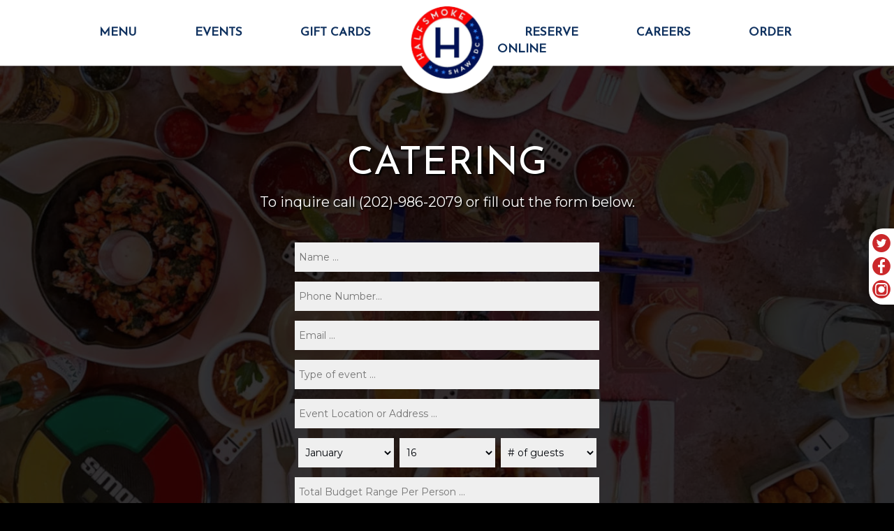

--- FILE ---
content_type: text/html; charset=utf-8
request_url: https://halfsmoke.com/washington-halfsmoke-catering
body_size: 19670
content:
<!DOCTYPE html>
<html lang="en"><head><!-- Google tag (gtag.js) --><script async="async" src="https://www.googletagmanager.com/gtag/js?id=G-VG24VK2VKT"></script><script>
    window.dataLayer = window.dataLayer || [];
    function gtag(){dataLayer.push(arguments);}
    gtag('set', 'linker', {'domains': ['tmt.spotapps.co','spothopperapp.com']});
    gtag('js', new Date());
    gtag('config', 'G-3X08JFYLGL');
    gtag('config', 'G-VG24VK2VKT');
  </script><!-- wcache 2026-01-15 15:29:09.865400Z --><!--
smart_footer: true,
smart_footer_version: 2,
scripting_active: false
--><meta charset="utf-8"/><meta content="IE=edge" http-equiv="X-UA-Compatible"/><meta content="width=device-width, initial-scale=1" name="viewport"/><meta content="" name="description"/><meta content="" name="author"/><title>HalfSmoke - Catering</title><script>document.cookie='resolution='+Math.max(screen.width,screen.height)+("devicePixelRatio" in window ? ","+devicePixelRatio : ",1")+'; path=/';</script><link href="https://static.spotapps.co/web/halfsmoke--com/apple-touch-icon.png" rel="apple-touch-icon" sizes="180x180"/><link href="https://static.spotapps.co/web/halfsmoke--com/favicon-32x32.png" rel="icon" sizes="32x32" type="image/png"/><link href="https://static.spotapps.co/web/halfsmoke--com/favicon-16x16.png" rel="icon" sizes="16x16" type="image/png"/><link href="https://static.spotapps.co/web/halfsmoke--com/site.webmanifest" rel="manifest"/><link color="#0f315f" href="https://static.spotapps.co/web/halfsmoke--com/safari-pinned-tab.svg" rel="mask-icon"/><meta content="#ffffff" name="msapplication-TileColor"/><meta content="#ffffff" name="theme-color"/><link href="https://static.spotapps.co/web/halfsmoke--com/lib/bootstrap/css/bootstrap.min.css" rel="stylesheet"/><link href="https://static.spotapps.co/web/halfsmoke--com/lib/custom-scrollbar/jquery.mCustomScrollbar.css" rel="stylesheet"/><link href="https://static.spotapps.co/web/halfsmoke--com/lib/font-awesome-4.7.0/css/font-awesome.min.css" rel="stylesheet"/><link href="https://static.spotapps.co/web/halfsmoke--com/lib/hover_css/css/hover-min.css" rel="stylesheet"/><link href="https://static.spotapps.co/web/halfsmoke--com/lib/owlcarousel/owl.carousel.min.css" rel="stylesheet"/><link href="https://static.spotapps.co/web/halfsmoke--com/lib/owlcarousel/owl.theme.default.min.css" rel="stylesheet"/><link href="https://static.spotapps.co/web-lib/leaflet/leaflet@1.3.1/dist/leaflet.css" rel="stylesheet"/><link href="https://static.spotapps.co/web/halfsmoke--com/css/style.css?version2" rel="stylesheet"/><link href="https://static.spotapps.co/web/halfsmoke--com/css/bottom_navigation_v1.css?v1765878721" rel="stylesheet"/><link href="css/custom.css?v1765878721&domain=halfsmoke.com" rel="stylesheet"/><link href="https://static.spotapps.co/web/halfsmoke--com/lib/icons_font/css/social_icons.css" rel="stylesheet"/><!--[if IE 7]><link rel="stylesheet" href="lib/icons_font/css/social_icons-ie7.css"><![endif]--><script async="async" src="https://inkindscript.com/inkind.js"></script><style>

        .webkit-mobile-body>div:first-child{
            -webkit-overflow-scrolling: touch;
        }

                .party-background.drink-menu>div:first-child {
          background-color: transparent;
        }
        .party-background.drink-menu>div:first-child:before {
          background-image: url('https://static.spotapps.co/web/halfsmoke--com/custom/catering_back.jpg');
                      -webkit-filter: grayscale(0.2) opacity(0.2);
            -moz-filter: grayscale(0.2) opacity(0.2);
            -o-filter: grayscale(0.2) opacity(0.2);
            -ms-filter: grayscale(0.2) opacity(0.2);
            filter: grayscale(0.2) opacity(0.2);
                  }
        
        
    </style><script src="https://static.spotapps.co/websites/lib/lazysizes/lazysizes.min.js" async=""></script><script>
function ga_check(){
  return true;
}
</script><script>
function universal_ga(action, type, category, ev_action, label){
  if(typeof ga === 'function')
  {
    if(!(action && label))
      ga(action, type, category)
    else
      ga(action, type, category, ev_action, label)
  }

  if(typeof gtag === 'function')
  {
    if(!(action && label))
    {
      hash = category
      ev_label = hash["eventLabel"]
      var splits = ev_label.match(/.{1,100}/g) ?? [];
      delete(hash["eventLabel"])

      if(splits.length <= 1)
        hash["eventLabel"] = ev_label
      else
      {
        for (let i = 0; i < splits.length; i++) {
          var key = "eventLabel_"+i
          hash[key] = splits[i]
        }
      }
      console.log(hash)
      gtag("event", hash["eventCategory"], hash);
    }
    else
    {
      var hash = {
        eventCategory: category,
        eventAction: ev_action
      }

      var splits = label.match(/.{1,100}/g) ?? [];
      if(splits.length <= 1)
        hash["eventLabel"] = label
      else
      {
        for (let i = 0; i < splits.length; i++) {
          var key = "eventLabel_"+i
          hash[key] = splits[i]
        }
      }
      gtag("event", hash["eventCategory"], hash);
    }
  }
}
</script><script>    function getPromotionUrlParams(){
      var params_str = sessionStorage.getItem('shUrlParams');
      if (params_str != null){
        return JSON.parse(params_str);
      }else{
        return {};
      }
    }

    function getPromotionSourceDetails(){
        var params_str = localStorage.getItem('promotionSourceDetails');
        if (params_str != null){
          return JSON.parse(params_str);
        }else{
          return {};
        }
    }

    function getLastEmailVisitInDays(){
      var promotionSourceDetails = getPromotionSourceDetails();
      if (!promotionSourceDetails['last_visit_email'] ){
        return null;
      }
      return Math.floor((new Date() - new Date(promotionSourceDetails['last_visit_email'])) / (1000 * 60 * 60 * 24));
    }

    function getLastSocialVisitInDays(){
      var promotionSourceDetails = getPromotionSourceDetails();
      if (!promotionSourceDetails['last_visit_social'] ){
        return null;
      }
      return Math.floor((new Date() - new Date(promotionSourceDetails['last_visit_social'])) / (1000 * 60 * 60 * 24));
    }

    var shUrlParams = getPromotionUrlParams();
    var promotionSourceDetails = getPromotionSourceDetails();

    new URL(document.location).searchParams.forEach(function(value, paramName){

     shUrlParams[paramName] = value;

     if (paramName == 'source' && value =='social' ){
       promotionSourceDetails['last_visit_social'] = new Date();
       localStorage.setItem('promotionSourceDetails', JSON.stringify(promotionSourceDetails));
     }

     if (paramName == 'source' && value =='email' ){
       promotionSourceDetails['last_visit_email'] = new Date();
       localStorage.setItem('promotionSourceDetails', JSON.stringify(promotionSourceDetails));
     }

    });

    sessionStorage.setItem('shUrlParams', JSON.stringify(shUrlParams))
</script></head><body class="drink-menu party party-background catering  "><div><header style="background-color:#000000;"><style>

  .navbar-fixed-top,
  .navbar-normal .navigation-sections{
    -moz-transition: all 0.3s ease-in-out;
    -webkit-transition: all 0.3s ease-in-out;
    -o-transition: all 0.3s ease-in-out;
    transition: all 0.3s ease-in-out;
  }
  .navbar-normal{
      background-image: url(https://static.spotapps.co/web/halfsmoke--com/assets/header.png);
  }
  .navigation-left li a,
  .navigation-right li a{
      padding: 10px 60px;
      font-size: 17px;
      font-family: 'Josefin Sans', cursive;
      color: #0f315f;
  }
  .nav-v2 .navigation-left li.active a,
  .nav-v2 .navigation-right li.active a,
  .nav-v2 .navigation-left li a:hover,
  .nav-v2 .navigation-right li a:hover,
  .nav-v2 .navigation-left li a:focus,
  .nav-v2 .navigation-right li a:focus {
    color: #cb282b;
  }
  .nav-v2 .social-icon {
    color: #0f315f;
    -moz-transition: all 0.3s ease-in-out;
    -webkit-transition: all 0.3s ease-in-out;
    -o-transition: all 0.3s ease-in-out;
    transition: all 0.3s ease-in-out;
  }
  .nav-v2-home-btn {
    width: 140px;
    margin-left: -70px;
          border-radius: 50%;
      }

  li.drop-down-link {
    position: relative;
  }
  li.drop-down-link .active {
    color: #cb282b;
  }
  li.drop-down-link .sub-menu {
    display: none;
    position: absolute;
    padding: 15px 5px;
          width: auto;
      left: 50%;
      transform: translateX(-50%);
        background-color: #fff;
    color: #0f315f;
    font-family: 'Josefin Sans', cursive;
    text-align: center;
    margin-top: 0;
  }
  li.drop-down-link .sub-menu a {
    display: block;
    padding: 5px 0;
    color: #0f315f;
    text-transform: uppercase;
    font-family: 'Josefin Sans', cursive;
    opacity: 1;
  }
  li.active.drop-down-link .sub-menu a {
    color: #0f315f;
  }
  li.drop-down-link .sub-menu a:hover,
  li.drop-down-link .sub-menu a:focus {
    text-decoration: none;
    color: #cb282b;
  }
  li.outside-link {
    text-transform: uppercase;
    display: none;
  }
  @media (max-width: 1023px) {
    .nav-v2 .social-icon {
      color: #fff;
    }
  }
  @media (max-width: 767px) {
    .navigation-bootstrap .header-logo,
    .navigation-bootstrap.nav-scroll .header-logo {
      height: 50px;
    }
    li.outside-link {
      display: block;
    }
  }

      .navbar-normal,
    .nav-v2-home-btn {
      height: 140px;
    }
    .navbar-normal .navigation-sections {
      margin-top: 25px;
    }
    .navbar-normal.nav-scroll,
    .nav-v2-home-btn.nav-scroll {
      height: 120px;
    }
    .navbar-normal.nav-scroll .navigation-sections{
      margin-top: 15px;
    }
    .navigation-bootstrap {
      padding: 10px 0;
    }
    .navigation-bootstrap.nav-scroll {
      padding: 0px 0;
    }
    .navigation-bootstrap .header-logo {
      -moz-transition: all 0.3s ease-in-out;
    -webkit-transition: all 0.3s ease-in-out;
    -o-transition: all 0.3s ease-in-out;
    transition: all 0.3s ease-in-out;
    }
    .navigation-bootstrap .header-logo img {
      max-width: 100%;
      -moz-transition: all 0.3s ease-in-out;
    -webkit-transition: all 0.3s ease-in-out;
    -o-transition: all 0.3s ease-in-out;
    transition: all 0.3s ease-in-out;
    }
    .navigation-bootstrap.nav-scroll .header-logo img {
      max-width: 80%;
    }
    @media (max-width: 767px) {
      .navigation-bootstrap .header-logo {
        height: 70px;
      }
      .navigation-bootstrap.nav-scroll .header-logo {
        height: 50px;
      }
    }
  
      @media (max-width: 1023px) {
      .navbar-collapse.collapse,
      .navbar-collapse.collapse.in {
        background-color: transparent;
        width: 100%;
      }
      .navbar-inverse .navbar-collapse {
        border-color: transparent;
      }
      .navbar-inverse,
      .drink-menu .navbar-inverse {
        background-color: #fff;
        -webkit-box-shadow: 0px 2px 5px 0px rgba(0,0,0,0.2);
        -moz-box-shadow: 0px 2px 5px 0px rgba(0,0,0,0.2);
        box-shadow: 0px 2px 5px 0px rgba(0,0,0,0.2);
        -moz-transition: all 0.3s ease-in-out;
        -webkit-transition: all 0.3s ease-in-out;
        -o-transition: all 0.3s ease-in-out;
        transition: all 0.3s ease-in-out;
      }
      .navbar-inverse .navbar-nav>li>a,
      .navbar-inverse .navbar-nav>.active>a, .navbar-inverse .navbar-nav>.active>a:focus, .navbar-inverse .navbar-nav>.active>a:hover {
        color: #0f315f;
        background-color: transparent;
        border: none;
      }
      .nav-v2 .social-icon {
        color: #0f315f;
      }
      .header-logo {
        display: block;
        height: 100%;
      }
      .header-logo img {
        position: relative;
        top: 50%;
        -webkit-transform: translateY(-50%);
        -ms-transform: translateY(-50%);
        transform: translateY(-50%);
      }
    }
    @media (max-width: 767px) {
      .navbar-inverse .navbar-toggle {
        border-color: #0f315f;
      }
      .navbar-inverse .navbar-toggle .icon-bar {
        background-color: #0f315f;
      }
    }
  
</style><a class="nav-v2-home-btn" href="/"><span class="visuallyhidden">navigation logo</span></a><!-- nav --><nav class="nav-v2 navbar-normal navbar-fixed-top" id="navbar-normal" role="navigation"><div class="visuallyhidden" id="skip"><a href="#content">Skip to Main Content</a></div><div class="navigation-sections"><div class="navigation-left pull-left"><ul class="pull-right"><li class=" nav-menu-page"><a class="" href="/washington-halfsmoke-food-menu" id="/Washington-HalfSmoke-food-menu_link" target="_self">
                                    MENU                                </a></li><li class=" "><a class="" href="/washington-halfsmoke-events" id="/Washington-HalfSmoke-events_link" target="_self">
                                    EVENTS                                </a></li><li class=" gift-cards-nav"><a class="gift-cards-link" href="https://swipeit.com/product/2181/halfsmoke" id="https://swipeit.com/product/2181/halfsmoke_link" target="_blank">
                                    GIFT CARDS                                </a></li></ul></div><ul class="navigation-social pull-right"><li class="social-links"><a class="pull-left" href="https://www.twitter.com/halfsmokedc" target="_blank"><i class="social-icon icon-twitter_icon"></i><span>Twitter page</span></a><a class="pull-left" href="https://www.facebook.com/340422575816680" target="_blank"><i class="social-icon icon-facebook_icon"></i><span>Facebook page</span></a><a class="pull-left contact-icon" href="https://www.instagram.com/halfsmoke" target="_blank"><i class="social-icon icon-instagram_icon"></i><span>Instagram page</span></a></li></ul><div class="navigation-right pull-right"><ul class="pull-left"><li class=" drop-down-link"><a class="drop-down" href="#" id="#_link" target="">
                                    RESERVE                                </a><div class="sub-menu"><a class="sub-menu-link" href="/#reservations" target="_self">
                                       RESERVATIONS                                       </a><a class="sub-menu-link" href="https://halfsmoke.tripleseat.com/party_request/5599" target="_blank">
                                       PRIVATE PARTIES                                       </a><a class="sub-menu-link" href="/washington-halfsmoke-catering" target="_self">
                                       CATERING                                       </a></div></li><li class=" careers-link"><a class="link-class" href="https://halfsmoke.peoplematter.jobs/" id="https://halfsmoke.peoplematter.jobs/_link" target="_blank">
                                    CAREERS                                </a></li><li class=" "><a class="" href="/washington-halfsmoke-order-online" id="/Washington-HalfSmoke-order-online_link" target="_self">
                                    ORDER ONLINE                                </a></li></ul></div></div></nav><nav class="nav-v2 navigation-bootstrap navbar navbar-inverse navbar-fixed-top" id="navbar" role="navigation"><div><div class="navbar-header"><button class="navbar-toggle" data-target="#navbar-collapse-1" data-toggle="collapse" type="button"><span class="sr-only">Toggle navigation</span><span class="icon-bar"></span><span class="icon-bar"></span><span class="icon-bar"></span></button></div><a class="header-logo" href="/"><img alt="HalfSmoke logo" class="img-responsive" src="https://static.spotapps.co/web/halfsmoke--com/custom/logo.png"/></a><ul class="socialnav"><li class="social-links"><a class="pull-left" href="https://www.twitter.com/halfsmokedc" target="_blank"><i class="social-icon icon-twitter_icon"></i><span>Twitter page</span></a><a class="pull-left" href="https://www.facebook.com/340422575816680" target="_blank"><i class="social-icon icon-facebook_icon"></i><span>Facebook page</span></a><a class="pull-left contact-icon" href="https://www.instagram.com/halfsmoke" target="_blank"><i class="social-icon icon-instagram_icon"></i><span>Instagram page</span></a></li></ul><div class="collapse navbar-collapse" id="navbar-collapse-1"><ul class="nav navbar-nav navbar-right"><li class=" nav-menu-page"><a class="" href="/washington-halfsmoke-food-menu" id="/Washington-HalfSmoke-food-menu_link" target="_self">
                            MENU                        </a></li><li class=" "><a class="" href="/washington-halfsmoke-events" id="/Washington-HalfSmoke-events_link" target="_self">
                            EVENTS                        </a></li><li class=" gift-cards-nav"><a class="gift-cards-link" href="https://swipeit.com/product/2181/halfsmoke" id="https://swipeit.com/product/2181/halfsmoke_link" target="_blank">
                            GIFT CARDS                        </a></li><li class=" drop-down-link"><a class="drop-down" href="#" id="#_link" target="">
                            RESERVE                        </a><div class="sub-menu"><a class="sub-menu-link" href="/#reservations" target="_self">
                               RESERVATIONS                               </a><a class="sub-menu-link" href="https://halfsmoke.tripleseat.com/party_request/5599" target="_blank">
                               PRIVATE PARTIES                               </a><a class="sub-menu-link" href="/washington-halfsmoke-catering" target="_self">
                               CATERING                               </a></div></li><li class="outside-link"><a class="sub-menu-link" href="/#reservations" target="_self">
                               RESERVATIONS                               </a><a class="sub-menu-link" href="https://halfsmoke.tripleseat.com/party_request/5599" target="_blank">
                               PRIVATE PARTIES                               </a><a class="sub-menu-link" href="/washington-halfsmoke-catering" target="_self">
                               CATERING                               </a></li><li class=" careers-link"><a class="link-class" href="https://halfsmoke.peoplematter.jobs/" id="https://halfsmoke.peoplematter.jobs/_link" target="_blank">
                            CAREERS                        </a></li><li class=" "><a class="" href="/washington-halfsmoke-order-online" id="/Washington-HalfSmoke-order-online_link" target="_self">
                            ORDER ONLINE                        </a></li></ul></div></div></nav></header><main id="content" role="main"><article><div class="pagecontent"><div class="tabs-container"><div class="scrolling catering-holder" ng-app="ReservationsAndParties" ng-cloak="ng-cloak"><div class="reservations-and-parties"><div class="container" ng-controller="ReservationsAndPartiesCtrl as reservations"><div class="row"><div class="col-md-12 col-xs-12 col-sm-12"><h1 class="section-header">Catering</h1><div ng-if="!reservations.formSumbited"><p>To inquire call <a href="tel:+12029862079">(202)-986-2079</a> or fill out the form below.</p></div><p class="submit-success" ng-if="reservations.formSumbited">Your request has been sent to the restaurant. We will contact you soon.</p><p class="submit-error" ng-if="reservations.serverError">{{reservations.serverError}}</p></div></div><div class="row reservations-and-parties-form" ng-if="!reservations.formSumbited && !reservations.serverError"><form name="rpForm" ng-submit="reservations.submitForm(rpForm.$valid)" novalidate="novalidate"><div><label class="visuallyhidden" for="rp-name">Name: </label><input aria-label="name" aria-required="true" id="rp-name" ng-model="reservations.name" placeholder="Name ..." required="required" type="text"/></div><div><label class="visuallyhidden" for="rp-phone">Phone Number: </label><input aria-label="phone" aria-required="true" id="rp-phone" ng-model="reservations.phone" placeholder="Phone Number..." required="required" type="text"/></div><div><label class="visuallyhidden" for="rp-email">Email: </label><input aria-label="email" aria-required="true" id="rp-email" ng-model="reservations.email" placeholder="Email ..." required="required" type="email"/></div><div><label class="visuallyhidden" for="rp-type">Type of event: </label><input aria-label="type" aria-required="false" id="rp-type" ng-model="reservations.type" placeholder="Type of event ..." type="text"/></div><div><label class="visuallyhidden" for="rp-location">Event Location or Address: </label><input aria-label="type" aria-required="false" id="rp-location" ng-model="reservations.location" placeholder="Event Location or Address ..." type="text"/></div><div class="catering-select"><label class="visuallyhidden" for="month">Event month: </label><select id="month" ng-model="reservations.month" ng-options="month.name for month in reservations.months"></select><label class="visuallyhidden" for="date">Event day: </label><select id="date" ng-model="reservations.date" ng-options="d.value for d in reservations.dates | availableDates:reservations.month"></select><label class="visuallyhidden" for="rp-in-parties">Number of guests: </label><select class="wide-select" id="rp-in-parties" ng-model="reservations.parties" ng-options="p for p in reservations.partiesOptions" required="required"><option value=""># of guests</option></select></div><div><label class="visuallyhidden" for="rp-budget">Total Budget Range Per Person: </label><input aria-label="type" aria-required="false" id="rp-budget" ng-model="reservations.budget" placeholder="Total Budget Range Per Person ..." type="text"/></div><div><label class="visuallyhidden" for="rp-message">Description / Requests (optional): </label><textarea cols="50" id="rp-message" ng-model="reservations.message" placeholder="Description / Requests (optional) ... " rows="7"></textarea></div><div><button class="custom-temp-btn hvr-fade hvr-hollow hvr-icon-wobble-horizontal" ng-disabled="rpForm.$invalid || buttonDisabled" type="submit">Submit</button><p ng-if="buttonDisabled">Your request is being processed, please wait...</p></div></form></div><div class="row reservations-and-parties-ok" ng-if="reservations.success"></div></div></div><!-- end of Catering menus section--></div></div></div></article></main></div><style type="text/css">
    .navbar-fixed-bottom.nav-v1 {
        bottom: -100px;
    }
    .navbar-fixed-bottom.nav-v1 .nav.navbar-nav.navbar-right {
        background-color: #fff;
    }
    .navbar-fixed-bottom.nav-v1 .bottom-svg-border path,
    .navbar-fixed-bottom.nav-v1 .bottom-svg-border polygon {
      fill: #000;
    }
    .navbar-fixed-bottom.nav-v1 .bottom-list-item a {
        color: #0f315f;
    }
    .navbar-fixed-bottom.nav-v1 .bottom-list-item a:hover,
    .navbar-fixed-bottom.nav-v1 .bottom-list-item a:focus {
        color: #cb282b;
    }
</style><nav class="navbar-fixed-bottom nav-v1" id="bottom-navbar" role="navigation"><div><ul class="nav navbar-nav navbar-right"><li class="bottom-list-item "><a class="bottom-link " href="/washington-halfsmoke-order-online" id="bottom_link_4" target="_self">
                        Order                    </a></li><li class="bottom-list-item "><a class="bottom-link " href="/#reservations" id="bottom_link_3" target="_self">
                        Reserve                    </a></li><li class="bottom-list-item "><a class="bottom-link " href="https://halfsmoke.tripleseat.com/party_request/5599" id="bottom_link_5" target="_blank">
                        Parties                    </a></li><li class="bottom-list-item "><a class="bottom-link " href="/washington-halfsmoke-catering" id="bottom_link_6" target="_self">
                        Catering                    </a></li></ul></div></nav><script src="https://static.spotapps.co/web/halfsmoke--com/lib/jquery/jquery.min.js"></script><script src="https://static.spotapps.co/web/halfsmoke--com/lib/bootstrap/js/bootstrap.min.js"></script><script src="https://static.spotapps.co/web/halfsmoke--com/lib/angular/angular.min.js"></script><script src="https://static.spotapps.co/web/halfsmoke--com/lib/underscorejs/underscore-min.js"></script><script src="https://static.spotapps.co/web/halfsmoke--com/lib/masonry/masonry.pkgd.min.js"></script><script>

	$("#bottom_link_4").on("click", function(){
		if (ga_check())
			universal_ga('send', 'event', 'Button', 'Click', 'Order Online');
	});
	$("#bottom_link_3").on("click", function(){
		if (ga_check())
			universal_ga('send', 'event', 'Button', 'Click', 'Reserve');
	});
	$("#bottom_link_5").on("click", function(){
		if (ga_check())
			universal_ga('send', 'event', 'Button', 'Click', 'Private Party');
	});
	$("#bottom_link_6").on("click", function(){
		if (ga_check())
			universal_ga('send', 'event', 'Button', 'Click', 'Catering');
	});
  $('.header-logo, .nav-v2-home-btn').click(function(event) {
    if ( window.location.pathname == '/' || window.location.pathname == '/index.php') {
      event.preventDefault();
      var windowScrollTop = $(window).scrollTop();
      if(windowScrollTop > 150) {
        $('html, body').animate({scrollTop: 0}, 750);
      }
    }
  });

$(".banner-section a.banner-pin").click(function(e) {
    // target element id
    var id = $(this).attr('href');

    // target element
    var section = $(id);
    if (section.length === 0) {
        return;
    }

    // prevent standard hash navigation (avoid blinking in IE)
    e.preventDefault();

    // top position relative to the document
    var pos = section.offset().top - 100 + 10;

    // animated top scrolling
    $('body, html').animate({scrollTop: pos}, 750);
});
$( '.drop-down-link .drop-down' ).click(function(event) {
  event.preventDefault();
  event.stopPropagation();
  var drop_down = $(this).closest('.drop-down-link');
  var sub_menu = $(this).closest('.drop-down-link').find( '.sub-menu' );
  if ( $(sub_menu).is( ':hidden' ) ) {
    $(sub_menu).slideDown();
    $(drop_down).addClass('active');
  } else {
    $(sub_menu).slideUp();
    $(drop_down).removeClass('active');
  }
});
$(".sub-menu a").each(function() {
      if($(this).attr('href') == location.pathname){
        $(this).addClass("active");
      }
    });
    waitForWebfonts(['Josefin Sans'], function() {
        setTimeout(setNavigationWidth, 50);
    });
    $( window ).resize(function() {
        setNavigationWidth();
    });
    function setNavigationWidth() {
        var leftWidth = (($('body').innerWidth())/ 2) - (140 / 2);
        var rightWidth = (($('body').innerWidth())/ 2) - (140 / 2) - $(".navigation-social").outerWidth();
        $(".navigation-left").width(leftWidth);
        $(".navigation-right").width(rightWidth);
        var aPadding = 60;
        var fontSize = 17;
        setItemsSidePadding(".navigation-right li a, .navigation-left li a", aPadding);
        setFontSize(".navigation-right li a, .navigation-left li a", fontSize);
        while($(".navigation-left").height() > 55 || $(".navigation-right").height() > 55) {
            //console.log("a padding: " + aPadding + " font-size: " + fontSize);
            if (aPadding > 12) {
                setItemsSidePadding(".navigation-right li a, .navigation-left li a", aPadding--);
            } else {
                if (fontSize > 11) {
                    setFontSize(".navigation-right li a, .navigation-left li a", fontSize--);
                } else {
                    break;
                }
            }
        }
        $(".navigation-sections").css({"visibility":"visible"});
    }
    function getSizeInPixels(size) {
        return size.toString() + "px";
    }
    function setItemsSidePadding(selection, padding) {
        $(selection).css({"padding-left": getSizeInPixels(padding), "padding-right": getSizeInPixels(padding)});
    }
    function setItemsWidth(selection, width) {
        $(selection).css({"width": getSizeInPixels(width)});
    }
    function setFontSize(selection, fontSize) {
        $(selection).css({"font-size": getSizeInPixels(fontSize)});
    }
    function waitForWebfonts(fonts, callback) {
    var loadedFonts = 0;
    for(var i = 0, l = fonts.length; i < l; ++i) {
        (function(font) {
            var node = document.createElement('span');
            // Characters that vary significantly among different fonts
            node.innerHTML = 'giItT1WQy@!-/#';
            // Visible - so we can measure it - but not on the screen
            node.style.position      = 'absolute';
            node.style.left          = '-10000px';
            node.style.top           = '-10000px';
            // Large font size makes even subtle changes obvious
            node.style.fontSize      = '300px';
            // Reset any font properties
            node.style.fontFamily    = 'sans-serif';
            node.style.fontVariant   = 'normal';
            node.style.fontStyle     = 'normal';
            node.style.fontWeight    = 'normal';
            node.style.letterSpacing = '0';
            document.body.appendChild(node);
            // Remember width with no applied web font
            var width = node.offsetWidth;
            node.style.fontFamily = font;
            var interval;
            function checkFont() {
                // Compare current width with original width
                if(node && node.offsetWidth != width) {
                    ++loadedFonts;
                    node.parentNode.removeChild(node);
                    node = null;
                }
                // If all fonts have been loaded
                if(loadedFonts >= fonts.length) {
                    if(interval) {
                        clearInterval(interval);
                    }
                    if(loadedFonts == fonts.length) {
                        callback();
                        return true;
                    }
                }
            };
            if(!checkFont()) {
                //console.log("Font: '" + font + "' not loaded.");
                interval = setInterval(checkFont, 50);
/*            } else {
                console.log("Font: '" + font + "' loaded successfully.");*/
            }
        })(fonts[i]);
    }
};
$(document).on('scroll', function (e) {
    if($(document).scrollTop() > 0) {
      $('.navbar-fixed-top').addClass('nav-scroll');
      $('.nav-v2-home-btn').addClass('nav-scroll');
    }else {
      $('.navbar-fixed-top').removeClass('nav-scroll');
      $('.nav-v2-home-btn').removeClass('nav-scroll');
    }
});    setTimeout(function(){
        $('.navbar-fixed-bottom.nav-v1').addClass('show-bottom-nav'); triggerShowFooterEvents();
    }, 4000);var catering_in_party_from = 15;
var catering_in_party_to = 60;

var reservationsAndPartiesModule = angular.module("ReservationsAndParties", []);

reservationsAndPartiesModule.controller("ReservationsAndPartiesCtrl", function ($scope, $http) {

    $scope.buttonDisabled = false;

    $scope.services = [
        {ServiceID: 1, ServiceName: 'Service1'},
        {ServiceID: 2, ServiceName: 'Service2'},
        {ServiceID: 3, ServiceName: 'Service3'}
    ];

    var reservations = this;

    reservations.success = false;

    reservations.partiesOptions = [];

    for (index = catering_in_party_from; index<=catering_in_party_to; index ++){
        reservations.partiesOptions.push(index);
    }

    reservations.months = [
        {name: 'January', value: 1},
        {name: 'February', value: 2},
        {name: 'March', value: 3},
        {name: 'April', value: 4},
        {name: 'May', value: 5},
        {name: 'June', value: 6},
        {name: 'July', value: 7},
        {name: 'August', value: 8},
        {name: 'September', value: 9},
        {name: 'October', value: 10},
        {name: 'November', value: 11},
        {name: 'December', value: 12}
    ];

    reservations.parties = "";

    reservations.dates = [];
    for (var i = 1; i <= 31; i++) {
        var d = new Object();
        d.value = i;
        reservations.dates.push(d);
    }

    current_month = new Date().getMonth() +1;
    current_date = new Date().getDate();

    reservations.month = _.findWhere(reservations.months, {value: current_month});

    reservations.date = _.findWhere(reservations.dates, {value: current_date});


    reservations.submitForm = function(isValid){
        if (!isValid){
            return;
        }

        $scope.buttonDisabled = true;
        $http({
            method: "POST",
            headers: {
              'Content-Type': 'application/x-www-form-urlencoded'
            },
            url: "https://www.spothopperapp.com/api/spots/55689/reservation_requests/add",
            crossDomain: true,
            dataType: 'json',
						transformRequest: function(obj) {
								for(var p in obj.form_fields) {
										if (typeof obj.form_fields[p] === 'string'){
											obj.form_fields[p] = encodeURIComponent(obj.form_fields[p].replace(/[\n\r\t]/g, " ").replace(/"/g,"").replace(/\[/g, '(').replace(/\]/g, ')')); //Replaces line breaks and double quotes and middle brackets, those will not be sent since the parsing is broken
										}else{
											obj.form_fields[p] = encodeURIComponent(obj.form_fields[p]);
										}
								}
				        return JSON.stringify(obj);
				    },
            data: {
                form_category: 'catering',
                destination_email: 'info@halfsmoke.com',
                email_subject: 'Request for a catering',
                body_text: 'Received catering request from the web site.',
                url_parameters: getPromotionUrlParams(), last_email_visit: getLastEmailVisitInDays(), last_social_visit: getLastSocialVisitInDays(), 
 form_fields: {
                    name : reservations.name,
                    phone_number : reservations.phone,
                    email : reservations.email,
                    type_of_event : reservations.type,
                    event_location_or_address : reservations.location,
                    event_month: reservations.month.name,
                    event_date : reservations.date.value,
                    number_of_guests: reservations.parties,
                    total_budget_range_per_person : reservations.budget,
                    description_or_requests : reservations.message
                }
            }
          }).success(function(data) { 
        var inq_id = data && data["inquiry_id"] || "no_inquiry_id";
        var cta_cat_str = get_current_page_cta_link_types().join();
        universal_ga('send', 'event','website_form','success_form_submit', cta_cat_str +'|'+inq_id);
                $scope.buttonDisabled = false;
                reservations.success = true;
                reservations.formSumbited = true;
            }).error(function (data) {
                $scope.buttonDisabled = false;
                reservations.success = false;
                reservations.serverError = "An error occurred when sending request. Please try later.";
            });

						$http({
		            method: "POST",
		            headers: {
		              'Content-Type': 'application/x-www-form-urlencoded'
		            },
		            url: "https://www.spothopperapp.com/api/spots/55689/reservation_requests/add",
		            crossDomain: true,
		            dataType: 'json',
								transformRequest: function(obj) {
										for(var p in obj.form_fields) {
												if (typeof obj.form_fields[p] === 'string'){
													obj.form_fields[p] = encodeURIComponent(obj.form_fields[p].replace(/[\n\r\t]/g, " ").replace(/"/g,"").replace(/\[/g, '(').replace(/\]/g, ')')); //Replaces line breaks and double quotes and middle brackets, those will not be sent since the parsing is broken
												}else{
													obj.form_fields[p] = encodeURIComponent(obj.form_fields[p]);
												}
										}
						        return JSON.stringify(obj);
						    },
		            data: {
		                form_category: 'catering',
		                destination_email: 'julie@halfsmoke.com',
		                email_subject: 'Request for a catering',
		                body_text: 'Received catering request from the web site.',
		                form_fields: {
		                    name : reservations.name,
		                    phone_number : reservations.phone,
		                    email : reservations.email,
		                    type_of_event : reservations.type,
		                    event_location_or_address : reservations.location,
		                    event_month: reservations.month.name,
		                    event_date : reservations.date.value,
		                    number_of_guests: reservations.parties,
		                    total_budget_range_per_person : reservations.budget,
		                    description_or_requests : reservations.message
		                }
		            }
		          }).success(function (data) {
		                $scope.buttonDisabled = false;
		                reservations.success = true;
		                reservations.formSumbited = true;
		            }).error(function (data) {
		                $scope.buttonDisabled = false;
		                reservations.success = false;
		                reservations.serverError = "An error occurred when sending request. Please try later.";
		            });

    }


    reservations.validateForm = function(){
        if (!reservations.name || !reservations.phone || !reservations.email || !reservations.parties || reservations.parties == ''){
            return false;
        }
        return true;
    }

    function withLeadZero(value){
        if (value == 0) return "00";
        if (value<10) return "0"+value.toString();
        return value.toString();
    }

});

reservationsAndPartiesModule.filter("availableDates",
    function(){
        return function(items,month){
            var filtered = [];
            var number_of_days = 31;
            switch(month.value ){
                case 4:case 6:case 9:case 11:
                    number_of_days = 30; break;
                case 2:
                    number_of_days = 29;
            }

            for (var i=0; i<number_of_days; i++){
                filtered.push(items[i]);
            }
            return filtered;
        }
    }
);


$(document).ready(function() {
  // init Masonry
  $('.food-menu-grid').masonry({
    columnWidth: '.food-menu-grid-sizer',
    itemSelector: '.food-menu-grid-item',
    percentPosition: true,
    fitWidth: true
  });
});

var active_tab;
function showTab(className){
   if (active_tab) {
       $("."+active_tab).hide();
       $("."+active_tab+ "_link").removeClass("active");
   }
   $("."+className).show();
   active_tab = className;
   $("."+active_tab+ "_link").addClass("active");
}


$(".food-menu-v2-wrapper .food-menu-nav a.food-menu-nav-item").click(function(e) {
   var menu_id = $(this).attr('href');
   var food_menu_tab = $(".menu_"+menu_id);
   if (food_menu_tab.length === 0) {
       return;
   }

   // prevent standard hash navigation (avoid blinking in IE)
   e.preventDefault();

   showTab("menu_"+menu_id);

   // trigger Masonry layout
   $('.food-menu-grid').masonry('layout');
});



</script><script>

  var spot_id = 55689;
  var sh_generic_form_params=JSON.parse('{"generic_contact_form_active":true,"texting_permissions_active":true,"title":"Contact us","instructions":"Please fill out the form and we will be in touch.","reasons":["To host a special event","To get a special event catered","To reserve a table","To apply for a job","Other Questions"],"custom_hours":"","hours":"","active_tmt_cta_links":{"cta_private_party":"https://tmt.spotapps.co/private-parties?spot_id=55689","cta_catering":null,"cta_reservations":null,"cta_jobs":"https://tmt.spotapps.co/job-listings?spot_id=55689"},"label_for_texting_permission":"I’d like to get texts about specials, events, and other exclusive offers and announcements not available to general public"}');

  if (false){
    console.log("Check SpotHopper configuration. Probably there is no 'WEBSITE::DOMAIN_NAME' key for your website");
  }

  if (navigator.userAgent.match(/iPhone/i)
     || navigator.userAgent.match(/iPad/i)
     || navigator.userAgent.match(/iPod/i)){
    $(document).ready(function(){
          document.body.className += " " + "webkit-mobile-body";
    });
  }

  var promotion_url_param_domain = getPromotionUrlParams()['domain'];
  if ( promotion_url_param_domain && ( new URL(document.location).host == 'localhost:4000' || new URL(document.location).host == 'wcache.spotapps.co' ||  new URL(document.location).host == 'website-editor.spotapps.co' || new URL(document.location).host == 'website-editor-staging.spotapps.co' || new URL(document.location).host == 'wcache-staging.spotapps.co')){
    $("a[href^='/']").each(function(){
      if (this.href.indexOf('domain=') == -1){
        var sh_internal_url = new URL(this.href);
        sh_internal_url.searchParams.set("domain", promotion_url_param_domain);
        this.href = sh_internal_url.toString();
      }
    })
  }


  function cta_link_matches_href(href, url){
    var domain = 'halfsmoke.com';
    if(typeof url === 'undefined'){
      return false;
    }
    var partsOfURL = url.split(domain);
    if (partsOfURL.length != 2){
      return href == url;
    }else{
      var urlPath = partsOfURL[1];
      if (urlPath.substring(0,1) == "/"){
        urlPath = urlPath.substring(1,urlPath.length);
      }
      return href.indexOf(urlPath, domain.length + href.indexOf(domain)-1) !== -1;
    }
  }

  var all_cta_links = [{"id":663293,"spot_id":55689,"url":"https://halfsmoke.com/-food-menu","cta_link_type":"food_menu","created_at":"2020-06-01T19:18:00+00:00","updated_at":"2020-09-24T14:22:40+00:00","made_of_food":false,"link_name":null,"position":null},{"id":663310,"spot_id":55689,"url":"https://swipeit.com/product/2181/halfsmoke","cta_link_type":"gift_cards","created_at":"2020-06-04T14:13:11+00:00","updated_at":"2020-09-24T14:22:40+00:00","made_of_food":false,"link_name":null,"target":null,"website_footer_label":"Gift Cards","position":null},{"id":663663,"spot_id":55689,"url":"https://halfsmoke.com/-specials","cta_link_type":"specials","created_at":"2020-07-11T08:52:12+00:00","updated_at":"2020-09-24T14:22:40+00:00","made_of_food":false,"link_name":null,"position":null},{"id":663665,"spot_id":55689,"url":"https://halfsmoke.com/-events","cta_link_type":"events","created_at":"2020-07-11T08:52:12+00:00","updated_at":"2020-09-24T14:22:40+00:00","made_of_food":false,"link_name":null,"position":null},{"id":663308,"spot_id":55689,"url":"https://tmt.spotapps.co/job-listings?spot_id=55689","cta_link_type":"job_listing","created_at":"2020-06-04T14:12:40+00:00","updated_at":"2022-09-20T00:22:05+00:00","made_of_food":false,"link_name":null,"target":null,"website_footer_label":"Jobs","position":2},{"id":663664,"spot_id":55689,"url":"https://tmt.spotapps.co/private-parties?spot_id=55689","cta_link_type":"private_parties","created_at":"2020-07-11T08:52:12+00:00","updated_at":"2024-07-26T18:56:40+00:00","made_of_food":false,"link_name":null,"target":null,"website_footer_label":"Parties","position":3},{"id":663666,"spot_id":55689,"url":"https://halfsmoke.com/-food-menu","cta_link_type":"drink_menu","created_at":"2020-07-11T08:52:12+00:00","updated_at":"2020-09-24T14:22:40+00:00","made_of_food":false,"link_name":null,"position":null},{"id":663667,"spot_id":55689,"url":"https://halfsmoke.com/#resy_reservatons","cta_link_type":"reservations","created_at":"2020-07-11T08:52:12+00:00","updated_at":"2020-09-24T14:22:40+00:00","made_of_food":false,"link_name":null,"target":null,"website_footer_label":"Reserve","position":1},{"id":663668,"spot_id":55689,"url":"https://halfsmoke.com/-catering","cta_link_type":"catering","created_at":"2020-07-11T08:52:12+00:00","updated_at":"2020-09-24T14:22:40+00:00","made_of_food":false,"link_name":null,"target":null,"website_footer_label":"Catering","position":4},{"id":663309,"spot_id":55689,"url":"https://halfsmoke.com/washington-halfsmoke-order-online","cta_link_type":"order","created_at":"2020-06-04T14:12:53+00:00","updated_at":"2022-08-06T15:37:31+00:00","made_of_food":false,"link_name":null,"target":null,"website_footer_label":"Order","position":0}];

  function find_cta_link(href) {
    for (var i=0; i< all_cta_links.length; i++){
      var cta_link = all_cta_links[i];
      if ( cta_link_matches_href(href, cta_link.url)){
        return cta_link;
      }
    }
  }

  function find_cta_links(href) {
    var cta_links = []
    for (var i=0; i< all_cta_links.length; i++){
      var cta_link = all_cta_links[i];
      if ( cta_link_matches_href(href, cta_link.url)){
        cta_links.push(cta_link);
      }
    }
    return cta_links;
  }


  function get_current_page_cta_link_types(){
    var types = [];
    var cta_links = find_cta_links(document.location.href);
    for (var i=0; i<cta_links.length; i++){
      types.push(cta_links[i].cta_link_type);
    }
    return types;
  }


  function is_food_menu_page(){
    var cta_link_types = get_current_page_cta_link_types();
    for (var i=0; i<cta_link_types.length; i++){
      if ('food_menu' == cta_link_types[i])
        return true;
    }
    return false;
  }


  function get_form_cat_from_cta(){
    var cta_link = find_cta_link(document.location.href);
    if (cta_link == null) {
        return null;
    }
    if (cta_link.cta_link_type == 'private_parties'){
        return 'private_party';
    }else if (cta_link.cta_link_type == 'reservations'){
        return 'reservation';
    }else if (cta_link.cta_link_type == 'catering'){
        return 'catering';
    }else if (cta_link.cta_link_type == 'job_listing'){
        return 'job_listings';
    }else if (cta_link.cta_link_type == 'gift_cards'){
          return 'gift_cards';
    }
    return null;
  }

  function element_has_events_defined(elem){
    if ($._data(elem, "events") === undefined){
      return false;
    }
    return true;
  }

  function create_ga_events_for_cta_clicks(){
    if (typeof $ === 'function'){

      var cta_link_of_the_page = find_cta_link(location.href);


      $("a").each(function(index, elem){
        var href = $(elem).attr('href');

        if (href  === undefined ){
           return;
        }

        if (href.substring(0,4) == 'tel:'){
          if (!element_has_events_defined(elem)){  // not footer links
            $(elem).on("click", function(){
                universal_ga('send', 'event', {
                  eventCategory: 'Button',
                  eventAction: 'Click',
                  eventLabel: 'Phone',
                  transport: 'beacon'
                });
             });

             if (cta_link_of_the_page){
                $(elem).on("click", function(){
                    universal_ga('send', 'event', {
                      eventCategory: 'Button',
                      eventAction: 'Click',
                      eventLabel: cta_link_of_the_page.cta_link_type +  ' page phone',
                      transport: 'beacon'
                    });
                 });
             }
          } else {
             if (cta_link_of_the_page){
               $(elem).on("click", function(){
                   universal_ga('send', 'event', {
                        eventCategory: 'Button',
                        eventAction: 'Click',
                        eventLabel: cta_link_of_the_page.cta_link_type +  ' page phone footer',
                        transport: 'beacon'
                   });
               });
             }
          }


        }else{
          var cta_link = find_cta_link(href);
          if (elem.className != null && elem.className.indexOf("bottom-link") > -1){
            // console.log("bottom link detected");
          }else{
            if (cta_link != null){
              $(elem).on("click", function(){
                universal_ga('send', 'event', {
                        eventCategory: 'Website Link',
                        eventAction: 'Click',
                        eventLabel: cta_link.cta_link_type,
                        transport: 'beacon'
                  });
              });
            }
          }
        }


      });
    }
  }

  if (typeof angular === "undefined") {
    create_ga_events_for_cta_clicks();
  } else {
    angular.element(document).ready(function () {
      create_ga_events_for_cta_clicks();
    });
  }


  function triggerShowFooterEvents(){
    if (window.screen.availWidth < 768){
        universal_ga('send', 'event', {
                eventCategory: 'Mobile Footer',
                eventAction: 'View',
                eventLabel: '',
                transport: 'beacon'
          });
    }
  }




  ////////////
  function smartFooterV2()
  {
    var list= document.getElementsByClassName("bottom-list-item");
    if (!list) return;

    if (document.getElementById("bottom-navbar") == null){
      return;
    }

    var bottomNav = document.querySelector('#bottom-navbar .navbar-nav');
    var footerLinkPaddingLeft = $('#bottom-navbar .navbar-nav li a').css('padding-left');
    var footerLinkPaddingRight = $('#bottom-navbar .navbar-nav li a').css('padding-right');

    bottomNav.innerHTML = '';
    var linksWithPosition = all_cta_links.filter(e => e.position != null && e.position >= 0);
    linksWithPosition.sort(function(a,b) {
      return a.position - b.position;
    });

    var footerLinkStyle = (footerLinkPaddingLeft == '0px' || footerLinkPaddingRight == '0px' ? 'style="padding-left: 8px; padding-right: 8px;"' : '');

    linksWithPosition.forEach((e, i) => {
        var target = e.target || getUrlTarget(e.url);
        bottomNav.insertAdjacentHTML('beforeend',
        `<li class="bottom-list-item" style="white-space: nowrap;width: auto;"><a ${footerLinkStyle} class="bottom-link smart-footer-link" data-type="${e.cta_link_type}" data-position="${i}" target="${target}" href="${e.url}">${e.website_footer_label}</a></li>`);
    })

    var intervalCount = 0
    var interval = setInterval(() => {
      if(intervalCount == 50){
        clearInterval(interval);
      }
      removeOverflowingFooterLinks();
      intervalCount ++;
    }, 200);

    $('.smart-footer-link').on("click", function(){
          if (typeof shUrlParams !== "undefined" && shUrlParams['source'] === undefined){
                    shUrlParams['source'] = 'footer';
                    sessionStorage.setItem('shUrlParams', JSON.stringify(shUrlParams));
          }

          var visibleLinks = $('.smart-footer-link').map(function (e) {
              return $(this).data('type');
          }).toArray().join(',');

          universal_ga('send', 'event', {
                  eventCategory: 'Button',
                  eventAction: 'Click_footer_2',
                  eventLabel: "type:" + $(this).data('type') + "|position:" + $(this).data('position') + "|visible:" + visibleLinks,
                  transport: 'beacon'
            });
    });
  }

  function removeOverflowingFooterLinks(){
    var bottomNavLinks = document.querySelectorAll('#bottom-navbar .navbar-nav li');
    var width_sum = 0;

    bottomNavLinks.forEach(e => {
      width_sum += e.getBoundingClientRect().width;
      if ((width_sum) > window.innerWidth) {
        console.log(`%cLink %c${e.textContent} %cdeleted couldn't fit screen`,"color: #fff;background: #202124;", "background: red;color: #fff", "color: #fff;background: #202124;");
        e.remove();
      }
    });
  }

  function getUrlTarget(url){
    if(url.startsWith('tel')){
      return '_self';
    }
    if(url.startsWith('/') || url.includes('tmt.spotapps.co') || url.includes(window.location.host)){
      return '_self';
    }
    return '_blank';
  }

  function npb()
    {
    	var list= document.getElementsByClassName("bottom-list-item");
    	if (!list) return;

      if (document.getElementById("bottom-navbar") == null){
        return;
      }

      var url = ""
    	for (var i=0; i < all_cta_links.length; i++)
    	{
    		if (all_cta_links[i].cta_link_type == "order"){
          url = all_cta_links[i].url;
        }
    	}

    	if ( url == ""){
        return;
      }

    	for (i=0; i < list.length; i++)
    	{
    		console.log(cta_link_matches_href(list[i].firstChild.href, url));
    		if (cta_link_matches_href(list[i].firstChild.href,url))  return;

    	};

    	var item = list[list.length-1]
    	document.getElementById("bottom-navbar").getElementsByClassName("nav navbar-nav")[0].appendChild(item.cloneNode(true));
    	var width_sum = 0;
    	for (i=0; i < list.length; i++) {
    		width_sum += list[i].getBoundingClientRect().width;
    	}

    	var item = list[list.length-1]
    	if ((width_sum - 10) > window.innerWidth) { item.parentNode.removeChild(item); console.log("link deleted couldn't fit screen"); return; }

    	item.firstChild.text = "Order";
    	item.firstChild.href = url;
    	item.firstChild.id = "bottom_link_" + list.length;

      $(item.firstChild).on("click", function(){

          if (typeof shUrlParams !== "undefined" && shUrlParams['source'] === undefined){
                    shUrlParams['source'] = 'footer';
                    sessionStorage.setItem('shUrlParams', JSON.stringify(shUrlParams));
                  }

          universal_ga('send', 'event', {
                  eventCategory: 'Button',
                  eventAction: 'Click',
                  eventLabel: 'Plan B-2 Order',
                  transport: 'beacon'
            });
      });


    }

function activateSmartFooter(){
    var smart_footer_active = true;
    var smart_footer_version = 2
    if(window.location.hash == '#smartFooterV2=enabled'){
      smartFooterV2();
      return;
    }
    if (smart_footer_active){
      if(smart_footer_version == 2 ){
          smartFooterV2();
       }else {
          npb();
       }
    }
  }

  activateSmartFooter();

  var corona_config_str = '{"id":3913,"spot_id":55689,"promote_deliveries":true,"promote_pick_up":true,"promote_gift_cards":true,"promote_private_parties":true,"promote_catering":true,"promote_reservations":true,"promote_happy_hour":true,"promote_events":true,"promote_walk_ins":true,"instructions_on_food_page":false,"food_page_instruction_text":"To place a delivery or curbside pick-up order, please call:","food_page_instruction_phone":"2029862079","created_at":"2020-04-09T16:17:00+00:00","updated_at":"2023-03-29T21:56:11+00:00","food_page_button_color":null,"food_page_button_text_color":null,"food_page_link_color":null,"food_page_text_color":null,"wine_and_beer_to_go_license":true,"all_alcoholic_to_go_lincense":true,"current_operating_status":"Offering To Go and Dine-in with Limited Capacity","contact_tracing_active":false,"contact_tracing_text":"In cooperation with health guidelines for contact tracing, please fill out the form below.","contact_tracing_address_required":false,"collapse_all":true,"deliveries_priority_value":3,"pick_ups_priority_value":3,"reservations_priority_value":3,"private_parties_priority_value":3,"catering_priority_value":3,"gift_cards_priority_value":3,"jobs_priority_value":3,"food_and_drinks_priority_value":3,"specials_priority_value":3,"national_days_priority_value":3,"holidays_priority_value":3,"sports_priority_value":3,"walk_ins_priority_value":3,"collecting_emails_priority_value":3,"collecting_phone_numbers_priority_value":3,"growing_social_media_followers_priority_value":3,"increasing_revenue_vs_saving_time_priority_value":3,"events_priority_value":3,"shopping_cart_type":"TMT","shopping_cart_active":false}';
  var corona_config =  corona_config_str != '' ?  JSON.parse('{"id":3913,"spot_id":55689,"promote_deliveries":true,"promote_pick_up":true,"promote_gift_cards":true,"promote_private_parties":true,"promote_catering":true,"promote_reservations":true,"promote_happy_hour":true,"promote_events":true,"promote_walk_ins":true,"instructions_on_food_page":false,"food_page_instruction_text":"To place a delivery or curbside pick-up order, please call:","food_page_instruction_phone":"2029862079","created_at":"2020-04-09T16:17:00+00:00","updated_at":"2023-03-29T21:56:11+00:00","food_page_button_color":null,"food_page_button_text_color":null,"food_page_link_color":null,"food_page_text_color":null,"wine_and_beer_to_go_license":true,"all_alcoholic_to_go_lincense":true,"current_operating_status":"Offering To Go and Dine-in with Limited Capacity","contact_tracing_active":false,"contact_tracing_text":"In cooperation with health guidelines for contact tracing, please fill out the form below.","contact_tracing_address_required":false,"collapse_all":true,"deliveries_priority_value":3,"pick_ups_priority_value":3,"reservations_priority_value":3,"private_parties_priority_value":3,"catering_priority_value":3,"gift_cards_priority_value":3,"jobs_priority_value":3,"food_and_drinks_priority_value":3,"specials_priority_value":3,"national_days_priority_value":3,"holidays_priority_value":3,"sports_priority_value":3,"walk_ins_priority_value":3,"collecting_emails_priority_value":3,"collecting_phone_numbers_priority_value":3,"growing_social_media_followers_priority_value":3,"increasing_revenue_vs_saving_time_priority_value":3,"events_priority_value":3,"shopping_cart_type":"TMT","shopping_cart_active":false}') : null;


  //corona instuctions
  function show_corona_instructions(text, phone, btnText){
    //format to US number
    var match = phone.match(/^(\d{3})(\d{3})(\d{4})$/);

    if(corona_config.shopping_cart_type == "TMT" && corona_config.shopping_cart_active == true) {
        var linkLocation = "https://tmt.spotapps.co/ordering-menu/?spot_id="+corona_config.spot_id+"&images=yes&accordion=true";
        var btnLinkLocation = "https://tmt.spotapps.co/ordering-menu/?spot_id="+corona_config.spot_id+"&images=yes&accordion=true";
    }else {
        var linkLocation = 'tel:+1'+phone+'';
        var btnLinkLocation = 'tel:+1'+ match[1] + '-' + match[2] + '-' + match[3] +''
    }
    var appendPhone = 'tel:+1'+phone+'';
    //inject html content
    if ($('.food-menu-nav').length) {
      //new template
      var pageEl =  $('.food-menu-nav').css('margin','20px auto 10px auto');
      var textColor = rgb2hex($('.section-header').css('color'));
      var linkColor = rgb2hex($('.food-menu-nav-item.active').css('background-color'));
      var fontSize = parseInt($('.food-menu-nav-item').css('font-size'));
      fontSize = fontSize + Math.round(fontSize  * 0.25);

      // var html = '<div id="show-corona-instructions" style="padding:20px;flex: 0 1 100%;" class="text-center"><p style="color:'+textColor+';">'+text+' <a onclick="ga(\'send\', \'event\', \'Button\', \'Click\', \'Corona Instructions Phone\');" style="color:'+linkColor+';"href="tel:+1'+phone+'">'+ match[1] + '-' + match[2] + '-' + match[3] +'</a></p><a onclick="ga(\'send\', \'event\', \'Button\', \'Click\', \'Corona Instructions Phone\');" style="font-size:'+fontSize+'px" class="food-menu-nav-item custom-temp-btn hvr-fade active" href="tel:+1'+phone+'">'+btnText+'</a></div>';
      var html = '<div id="show-corona-instructions" style="padding:20px;flex: 0 1 100%;" class="text-center"><p style="color:'+textColor+';">'+text+' <a onclick="ga(\'send\', \'event\', \'Button\', \'Click\', \'Corona Instructions Phone\');this.href=\'' + appendPhone + '\';" style="text-decoration: underline;color:'+textColor+';" href="/call-us/'+phone+'">'+ match[1] + '-' + match[2] + '-' + match[3] +'</a></p><a onclick="ga(\'send\', \'event\', \'Button\', \'Click\', \'Corona Instructions Phone\');" style="display: inline-block !important;font-size:'+fontSize+'px" class="food-menu-nav-item custom-temp-btn hvr-fade active" href="'+btnLinkLocation +'">'+btnText+'</a></div>';

    }else {
      //old template
      var pageEl = $('.tabnav');
      var textColor = rgb2hex($('.menu-item-name-traditional').css('color'));
      var linkColor = rgb2hex($('.style-traditional .tabnav .nav>li.active>a').css('color'));

      var linkTextColor = getContrast50(linkColor);
      var fontSize = parseInt($('.menu-item-name-traditional').css('font-size'));
      fontSize = fontSize + Math.round(fontSize  * 0.25);
      var textTransform = $('.style-traditional .tabnav .nav>li>a').css('text-transform');

      // var html = '<div id="show-corona-instructions" style="padding:20px;flex: 0 1 100%;" class="text-center"><p style="color:'+textColor+';margin-bottom:20px;">'+text+' <a onclick="ga(\'send\', \'event\', \'Button\', \'Click\', \'Corona Instructions Phone\');" style="color:'+linkColor+';"href="tel:+1'+phone+'">'+ match[1] + '-' + match[2] + '-' + match[3] +'</a></p><a onclick="ga(\'send\', \'event\', \'Button\', \'Click\', \'Corona Instructions Phone\');" style="margin: 20px auto; padding: 10px 50px 10px 30px; cursor: pointer; background-color: '+linkColor+'; background: '+linkColor+'; text-decoration: none; color: '+textColor+'; border: 2px solid '+linkColor+';font-size:'+fontSize+'px;text-transform: '+textTransform+'" href="tel:+1'+phone+'">'+btnText+'</a></div>';
      var html = '<div id="show-corona-instructions" style="padding:20px;flex: 0 1 100%;" class="text-center"><p style="color:'+textColor+';margin-bottom:20px;">'+text+' <a onclick="ga(\'send\', \'event\', \'Button\', \'Click\', \'Corona Instructions Phone\');" style="text-decoration: underline;color:'+textColor+';"href="tel:+1'+phone+'">'+ match[1] + '-' + match[2] + '-' + match[3] +'</a></p><a onclick="ga(\'send\', \'event\', \'Button\', \'Click\', \'Corona Instructions Phone\');" style="margin: 20px auto; padding: 10px 30px 10px 30px; cursor: pointer; background-color: '+linkColor+'; background: '+linkColor+'; text-decoration: none; color: '+linkTextColor+'; border: 2px solid '+linkColor+';font-size:'+fontSize+'px;text-transform: '+textTransform+'" href="'+btnLinkLocation+'">'+btnText+'</a></div>';

    }
     //html content
    pageEl.prepend(html);
  }

  function rgb2hex(rgb) {
    if(typeof rgb !== "undefined"){
      rgbColor = rgb.match(/^rgb\((\d+),\s*(\d+),\s*(\d+)\)$/);
      if (!rgbColor) {
        rgba = rgb.match(/^rgba?\((\d+),\s*(\d+),\s*(\d+)(,\s*\d+\.*\d+)?\)$/);
        return "#" + hex(rgba[1]) + hex(rgba[2]) + hex(rgba[3]);
      }
      function hex(x) {
          return ("0" + parseInt(x).toString(16)).slice(-2);
      }
      return "#" + hex(rgbColor[1]) + hex(rgbColor[2]) + hex(rgbColor[3]);
    }
    return rgb;
  }

  function getContrast50(hexcolor){
    return (parseInt(hexcolor, 16) > 0xffffff/2) ? '#000':'#fff';
  }

  function show_corona_sidebar_instructions(text, phone){
    //format to US number
    var match = phone.match(/^(\d{3})(\d{3})(\d{4})$/);
    var divWidth = 230;
    var top = 50;
    var linkSize = '1.6em';
    var pSize = $('p').css('font-size');
    var appendPhone = 'tel:+1'+phone+'';

    if ($(window).width() < 1600)
      var top = 30;
    if ($(window).width() < 1200){
      var divWidth = 180;
      var linkSize = '1.4em';
      var pSize ='1.1em';
    }

    if($('.food-menu-nav').length){ //new template
      var textColor = $('.food-menu-nav-item.active').css('color');
      var linkColor = $('.food-menu-nav-item.active').css('background-color');

      var linkTextColor = $('.food-menu-nav-item.active').css('color');
      var parent = $('.food-menu-page');
    }
    else { //old template
      var textColor = $('.menu-item-name-traditional').css('color');
      var linkColor = $('.style-traditional .tabnav .nav>li.active>a').css('color');
      var parent = $('.food-menu').length ? $('.food-menu') : $('.drink-menu');
      var linkTextColor = getContrast50(linkColor);
    }

    // $(parent).append('<div id="corona-instructions-sidebar" style="display:none;position:fixed;width:'+divWidth+'px;top:'+top+'vh;right:0;background-color:'+linkColor+';padding:15px;text-align:center;color:'+textColor+';text-transform:uppercase;"><p style="margin:0 0 5px;font-size:'+pSize+';">'+text+'</p><i class="fa fa-phone" aria-hidden="true"></i> <a onclick="ga(\'send\', \'event\', \'Button\', \'Click\', \'Food Page Side Element Phone\');"  style="font-size:'+linkSize+';color:'+textColor+';" href="tel:+1'+phone+'">'+ match[1] + '-' + match[2] + '-' + match[3] +'</a></div>');
    $(parent).append('<div id="corona-instructions-sidebar" style="display:none;position:fixed;width:'+divWidth+'px;top:'+top+'vh;right:0;background-color:'+linkColor+';padding:15px;text-align:center;color:'+linkTextColor+';text-transform:uppercase;"><p style="margin:0 0 5px;font-size:'+pSize+';">'+text+'</p><i class="fa fa-phone" aria-hidden="true"></i> <a onclick="ga(\'send\', \'event\', \'Button\', \'Click\', \'Food Page Side Element Phone\');this.href=\'' + appendPhone + '\';"  style="font-size:'+linkSize+';color:'+linkTextColor+';" href="/call-us/'+phone+'">'+ match[1] + '-' + match[2] + '-' + match[3] +'</a></div>');

    //check if resolution is bigger than tablet resolution
/*  if ($(window).width() > 991) {
      //detect scroll
      window.onscroll = function (e) {
      if ($(window).scrollTop() == 0) {
          $('#corona-instructions-sidebar').hide();
        }else {
          $('#corona-instructions-sidebar').show();
        }
      }
    } */
  }

  function check_corona_config(config){
    console.log(config)
    if (config) {
      if (config.instructions_on_food_page && config.food_page_instruction_text && config.food_page_instruction_phone) {
        if (!config.promote_deliveries && config.promote_pick_up) {
          var btnText = 'Call For Pick Up';
        }
        if (config.promote_deliveries && !config.promote_pick_up) {
          var btnText = 'Call For Delivery';
        }
        if (config.promote_deliveries && config.promote_pick_up) {
          var btnText = 'Call For Pick Up Or Delivery';
        }

        if(typeof btnText !== "undefined"){ // check if pick up or delivery are true
          if(config.shopping_cart_type == "TMT" && config.shopping_cart_active == true) {
                var btnText = 'ORDER NOW';
                    if($('.food-menu-nav').length){ //new template
                      var textColor = rgb2hex($('.section-header').css('color'));
                      var linkColor = rgb2hex($('.food-menu-nav-item.active').css('background-color'));
                      var fontSize = parseInt($('.food-menu-nav-item').css('font-size'));
                      fontSize = fontSize + Math.round(fontSize  * 0.25);
                    }
                    else { //old template
                        var textColor = rgb2hex($('.menu-item-name-traditional').css('color'));
                        var linkColor = rgb2hex($('.style-traditional .tabnav .nav>li.active>a').css('color'));

                        var linkTextColor = getContrast50(linkColor);
                        var fontSize = parseInt($('.menu-item-name-traditional').css('font-size'));
                        fontSize = fontSize + Math.round(fontSize  * 0.25);
                    }
                show_corona_instructions('For online orders, use our own <a style="text-decoration:underline;color: '+textColor+';" href="https://tmt.spotapps.co/ordering-menu/?spot_id='+config.spot_id+'&images=yes&accordion=true#"> commission free ordering platform! </a> or call:', config.food_page_instruction_phone, btnText);
                show_corona_sidebar_instructions(btnText, config.food_page_instruction_phone);
            } else {
                show_corona_instructions(config.food_page_instruction_text, config.food_page_instruction_phone, btnText);
                show_corona_sidebar_instructions(btnText, config.food_page_instruction_phone);
            }

        }
      }
    }
  }


  if (is_food_menu_page() && !window.location.search.includes("contactless=true")){
    $( document ).ready(function() {
       setTimeout(function(){
        check_corona_config(corona_config);
       }, 300);
    });
  }



  function isPhone(phone){
      var regex = /^(\+\d{1,2}\s?)?\(?\d{3}\)?[\s.-]?\d{3}[\s.-]?\d{4}$/;
      return regex.test(phone);
  }

  function sendEmail_MT (input_id) {
    const $loader = $("[data-id=newsletter-widget-2] .sph-loading-img");

    const $step = {
      form: $("[data-id=newsletter-widget-2] .sph-email-form"),
      message: $("[data-id=newsletter-widget-2] .sph-response-message"),
    }

    const $field = {
      email: $("[data-id=newsletter-widget-2] #sph-newsletter-input-" + input_id),
      phone: $("[data-id=newsletter-widget-2] #sph-newsletter-phone-" + input_id),
      consent: $("[data-id=newsletter-widget-2] #sph-newsletter-checkbox-phone-" + input_id),
    };

    const $error = {
      email: $("[data-id=newsletter-widget-2] #sph-newsletter-email-error-" + input_id),
      phone: $("[data-id=newsletter-widget-2] #sph-newsletter-phone-error-" + input_id),
    };

    if ($field.email.val().trim() === "") {
        $error.email
          .html("This field is required")
          .show();
    }
    else if (!isEmail($field.email.val().trim())) {
      $error.email
        .html("Please use the format “email@example.com”")
        .show();
    } else {
      $error.email
        .html("")
        .hide();
    }

    if ($field.consent.is(':checked') && $field.phone.val().trim() === "") {
      $error.phone
        .html("This field is required")
        .show();
    } else if ($field.phone.val().trim().length > 0 && !isPhone($field.phone.val().trim())) {
      $error.phone
        .html("The phone number must contain 10 digits")
        .show();
    } else {
      $error.phone
        .html("")
        .hide();
    }

    const errorField = $step.form.find('.sh-form-error:visible');

    if (errorField.length > 0) {
      const input = errorField.first().next();

      document.activeElement.blur();

      setTimeout(() => {
        input.focus();
      }, 160)

      return;
    }

    $loader
      .show()
      .prev()
      .hide();

    $.ajax({
      method: "POST",
      url: "https://www.spothopperapp.com/api/spots/55689/contacts/add_with_texting_permission",
      crossDomain: true,
      dataType: 'json',
      data: {
        email: $field.email.val().trim(),
        phone: $field.phone.val().trim(),
        texting_permission: $field.consent.is(':checked'),
      },
      success: function (data) {
        afterRequestSubmission(data);
      },
      error: function () {
        afterRequestSubmission("Something went wrong. Please try again later.");
      }
    });

    function afterRequestSubmission (data) {
      $step.form.hide();

      $step.message
        .html(data)
        .show()
        .trigger('focus');
    }
  }
</script><script>function addPromotionParamsToTMTLinks()
{
    if (sessionStorage.getItem('shUrlParams')) {
        let shParams = JSON.parse(sessionStorage.getItem('shUrlParams'));
        if (!Object.keys(shParams).length)
            return;
        if(!shParams.source)
            return;
        $('a').each(function () {
            if (this.href.includes('tmt.spotapps.co')) {
                if(this.href.includes('&source=') || this.href.includes('&destination=') || this.href.includes('&promotion='))
                    return;

                this.href = this.href + '&source=' + shParams.source;
                if(shParams.destination)
                    this.href = this.href + '&destination=' + shParams.destination;
                if(shParams.promotion)
                    this.href = this.href + '&promotion=' + shParams.promotion;
                if(shParams.fb_post_id)
                    this.href = this.href + '&fb_post_id=' + shParams.fb_post_id;
                if(shParams.email_post_id)
                    this.href = this.href + '&email_post_id=' + shParams.email_post_id;
            }
        })
    }
}
setTimeout(function() {
  addPromotionParamsToTMTLinks();
  addFooterToSourceParam();
},600)

function addFooterToSourceParam()
{
    $('.bottom-link').each(function (){
        if(shouldAddSourceParam(this.href))
          this.href = this.href + '&source=footer';
    })
    $('#sh-multiple-links-content-holder a').each(function (){
       if(shouldAddSourceParam(this.href))
          this.href = this.href + '&source=footer';
    })
}
function shouldAddSourceParam(link){
  if (link.includes('tmt.spotapps.co') && !link.includes('&source=')){
    return true;
  }
  return false;
}
</script><script type="text/javascript" src="https://static.spotapps.co/slideshow_and_video_control_buttons_mt_plugin_v2.js"></script><script>
;(async () => {
if (typeof window.focusTrap === 'undefined') {
    await getScript('https://unpkg.com/tabbable/dist/index.umd.js');
    await getScript('https://unpkg.com/focus-trap/dist/focus-trap.umd.js');
}

document.querySelectorAll('.modal').forEach((element) => {
    const trap = window.focusTrap?.createFocusTrap(element, {
        allowOutsideClick: true,
    });

    $(element).on('shown.bs.modal', () => {
	    trap?.activate();
	});

	$(element).on('hidden.bs.modal', () => {
        trap?.deactivate();
    });
});

async function getScript (source) {
    return new Promise((resolve, reject) => {
        const script = document.createElement('script');
        script.src = source;
        script.async = true;

        script.onload = resolve;
        script.onerror = reject;

        document.head.appendChild(script);
    });
}
})();
</script><script src="https://wcache-plugins.spotapps.co/production/wcpl_bootstrap_ada_fix/wcpl_bootstrap_ada_fix.js"></script><link href="https://wcache-plugins.spotapps.co/production/wcpl_bday_club/wcpl_bday_club.css" rel="stylesheet" media="screen"/><script src="https://wcache-plugins.spotapps.co/production/wcpl_bday_club/wcpl_bday_club.js"></script><link href="https://wcache-plugins.spotapps.co/production/wcpl_website_editor_interpreter/website_interpreter_helper_style.css" rel="stylesheet" media="screen"/><script>var changes_log_array = {};</script><script src="https://wcache-plugins.spotapps.co/production/wcpl_website_editor_interpreter/website_interpreter.js"></script></body></html>

--- FILE ---
content_type: text/css
request_url: https://static.spotapps.co/web/halfsmoke--com/css/bottom_navigation_v1.css?v1765878721
body_size: 285
content:
.navbar-fixed-bottom.nav-v1 {
    display: flex;
    flex-direction: column;
    -moz-transition: all 0.4s ease-in-out;
    -webkit-transition: all 0.4s ease-in-out;
    -o-transition: all 0.4s ease-in-out;
    -ms-transition: all 0.4s ease-in-out;
    transition: all 0.4s ease-in-out;
}
.navbar-fixed-bottom.nav-v1.show-bottom-nav {
    bottom: 0;
}
.navbar-fixed-bottom.nav-v1 .nav.navbar-nav.navbar-right {
    display: flex;
    display: -webkit-flex;
    justify-content: space-around;
    width: 100%;
    margin: 0;
    padding: 0;
    margin-top: 0!important;
}
.navbar-fixed-bottom.nav-v1 .bottom-svg-border {
    position: relative;
}
.navbar-fixed-bottom.nav-v1 .bottom-list-item a {
    padding: 13px 10px;
}
.navbar-fixed-bottom.nav-v1 .bottom-list-item a:hover,
.navbar-fixed-bottom.nav-v1 .bottom-list-item a:focus {
    background-color: transparent;
    outline: transparent;
}
.navbar-fixed-bottom.nav-v1 .nav.navbar-nav.navbar-right .bottom-list-item {
   width: 33%;
   padding: 0px 0px;
   text-align: center;
}

@media (max-width: 768px) {
  .footer-v2-wrapper,
  .footer {
    padding-bottom: 80px;
  }
}
@media (min-width: 768px) {
    .navbar-fixed-bottom.nav-v1 {
        display: none;
    }
}


--- FILE ---
content_type: text/css; charset=utf-8
request_url: https://halfsmoke.com/css/custom.css?v1765878721&domain=halfsmoke.com
body_size: 9634
content:
@import url('//fonts.googleapis.com/css2?family=Josefin+Sans&display=swap');
@import url('//fonts.googleapis.com/css2?family=Montserrat&display=swap');

/*
font-family:'Lumier W01 Regular';
font-family: 'Montserrat', sans-serif;

"Lumier W01 Regular" = font-family: 'Josefin Sans', sans-serif; font-weight: 400;

*/

a {color: #fff;}

body {
  font-family: 'Montserrat', sans-serif;
}
p {font-size: 1.4em;}
h1, h2, h3, h4, h5, h6 {
	font-family: 'Josefin Sans', sans-serif; 
	font-weight: 400;
}
.navbar.nav-v7 .header-logo {
  max-width: 350px;
}
.nav-v7 .container {
  width: 90%;
}
.navbar-regular.nav-v7 .navbar-nav>li>a {
  padding: 0 6px;
  text-transform: uppercase;
	font-family: 'Josefin Sans', sans-serif; 
	font-weight: 400;
  font-size: 1.1em;
}
.navigation-left li a, .navigation-right li a {
  color: #0f315f;
}
.navigation-left li.active a, .navigation-right li.active a,
.navigation-left li a:hover, .navigation-left li a:focus,
.navigation-right li a:hover, .navigation-right li a:focus {
  color: #cb282b;
}
.winter-link a {
  padding-top: 5px;
  padding-bottom: 5px;
  background-color: #FFBCBC;
}
.nav-order-link.winter-link a {
  color: #61A492;
}
.nav-order-link.winter-link a:hover {
  background-color: #61A492;
  color: #FFBCBC !important;
}
.navigation-right li.nav-order-link.winter-link.active a,
.navigation-right li.nav-order-link.winter-link a:focus {
  color: #61A492;
}

.navigation-social, .navigation-left ul, .navigation-right ul {
  list-style-type: none;
  padding-left: 2px;
}
.mobile-visible {
  display: none;
}
.drink-menu li.drop-down-link .sub-menu {
  max-width: 100%;
}
.navbar-inverse .navbar-nav>li>a {
	font-family: 'Josefin Sans', sans-serif; 
	font-weight: 400;
  font-size: 1em;
}
.navbar-inverse .navbar-nav>li>a:hover,
.navbar-inverse .navbar-nav>li>a:focus,
.navbar-inverse .navbar-nav>li>a:active {
  color: #cb282b;
}
li.drop-down-link .sub-menu {
  display: none;
  position: absolute;
  width: auto;
  min-width: 150px;
  margin-top: 0;
  background-color: #fff;
  padding: 15px 5px;
  color: #0f315f;
  text-align: left;
  top: 50px;
}
li.drop-down-link .sub-menu a {
	font-family: 'Josefin Sans', sans-serif; 
	font-weight: 400;
  font-size: 1.1em !important;
  text-transform: uppercase;
  color: #0f315f;
}
li.drop-down-link .sub-menu a span {
  display: none;
}

li.drop-down-link .sub-menu a:hover,
li.drop-down-link .sub-menu a:focus {
  color: #cb282b;
}
.nav-v2 .social-icon {
  font-size: 26px;
  line-height: 33px;
  color: #cb282b!important;
}
.nav-v2 .social-icon:hover,
.nav-v2 .social-icon:focus {
  color: #0f315f!important;
}

.uk-overlay-background {
  background: rgba(0, 0, 0, 0.4);
}
.uk-dotnav-contrast>.uk-active>* {
  background: #fff;
  transform: scale(1);
}
.uk-dotnav-contrast>*>* {
  background: rgba(250, 250, 250, 0.5);
}
.uk-overlay-panel .container {
  width: 90%;
}
.uk-overlay-panel h1,
.on-cover-content .section-wrapper .section-header {
  margin-top: 50px;
  margin-bottom: 10px;
  text-transform: none;;
  color: #fff;
	font-family: 'Josefin Sans', sans-serif; 
	font-weight: 400;
  font-size: 4.2em;
  line-height: 1em;
  text-shadow: 1px 3px 2px rgba(0, 0, 0, 0.4);
}
.custom-temp-btn,
.uk-overlay-panel a.custom-temp-btn,
.on-cover-content .section-wrapper a.custom-temp-btn,
.about-us-v8-wrapper a.custom-temp-btn,
.custom-about-us-v8-wrapper.about-us-v8-wrapper a.custom-temp-btn,
.about-us-v2 a.custom-temp-btn,
.about-us-plus-content .about-us-plus-button,
.map-newsletter .sph-email-subscription .sph-submit-button,
.custom-modal .newsletter-popup .sph-email-subscription .sph-submit-button,
.addtocalendar.atc-style-blue .atcb-link,
.reservations-and-parties-v2 button,
.specials-v3.home-specials div a.custom-temp-btn,
.party-offer a.custom-temp-btn,
.sph-email-subscription .sph-submit-button {
  padding: 8px 60px 8px 30px;
  text-transform: uppercase;
  background-color: #cb282b;
  background: #cb282b;
  border: 2px solid #cb282b;
  color: #fff;
	font-family: 'Josefin Sans', sans-serif; 
	font-weight: 400;
  font-size: 19px;
  box-shadow: none;
  border-radius: 0;
  -moz-transition: all 0.3s ease-in-out;
  -webkit-transition: all 0.3s ease-in-out;
  -o-transition: all 0.3s ease-in-out;
  transition: all 0.3s ease-in-out;
}
.custom-temp-btn:hover,
.uk-overlay-panel a.custom-temp-btn:hover,
.about-us-v2 a.custom-temp-btn:hover,
.about-us-v8-wrapper a.custom-temp-btn:hover,
.custom-about-us-v8-wrapper.about-us-v8-wrapper a.custom-temp-btn:hover,
.about-us-plus-content .about-us-plus-button:hover,
.map-newsletter .sph-email-subscription .sph-submit-button:hover,
.custom-modal .newsletter-popup .sph-email-subscription .sph-submit-button:hover,
.specials-v3.home-specials div a.custom-temp-btn:hover,
.addtocalendar.atc-style-blue .atcb-link:hover {
  text-decoration: none;
  background-color: transparent;
  background: transparent;
  border: 2px solid #cb282b;
  color: #cb282b;
  opacity: 1;
}
.uk-overlay-panel a.custom-temp-btn {
  background-color: #fff;
  background: #fff;
  border: 2px solid #fff;
  color: #000;
}
.uk-overlay-panel a.custom-temp-btn:hover {
  background-color: transparent;
  background: transparent;
  border: 2px solid #fff;
  color: #fff;
}
.specials-v3.home-specials div a.custom-temp-btn {
  background-color: #fff;
  background: #fff;
  border: 2px solid #fff;
  color: #0f315f;
}
.specials-v3.home-specials div a.custom-temp-btn:hover {
  background-color: transparent;
  background: transparent;
  border: 2px solid #fff;
  color: #fff;
}

.map-newsletter .sph-email-subscription .sph-submit-button,
.custom-modal .newsletter-popup .sph-email-subscription .sph-submit-button {
  background-color: #fff;
  background: #fff;
  color: #0f315f;
  border: 2px solid #fff;
}
.map-newsletter .sph-email-subscription .sph-submit-button:hover,
.custom-modal .newsletter-popup .sph-email-subscription .sph-submit-button:hover {
  background-color: transparent;
  background: transparent;
  color: #fff;
  border: 2px solid #fff;
}

.addtocalendar.atc-style-blue .atcb-link {
  padding: 10px 30px;
  text-shadow: none;
  background-color: #cb282b;
  background: #cb282b;
  color: #fff;
  border: 2px solid #cb282b;
}
.addtocalendar.atc-style-blue .atcb-link:hover {
  background-color: #0f315f;
  background: #0f315f;
  color: #fff;
  border: 2px solid #0f315f;
}
.reservations-and-parties p.submit-success {
  color: #cb282b;
  text-transform: uppercase;
}
.party .reservations-and-parties p.submit-success {
  color: #cb282b;
}
.catering .reservations-and-parties p.submit-success,
.jobs-page .reservations-and-parties p.submit-success {
  color: #fff;
}
.party-background .party-text-holder h1 {
  color: #0f315f;
}
.party-background .reservations-and-parties p {
  color: #000;
}
.catering .reservations-and-parties p {
  color: #fff;
}
.reservations-and-parties button[disabled] {
  background-color: #fff;
  background: #fff;
  color: #0f315f;
  border: 2px solid #fff;
}
.reservations-and-parties button {
  background-color: #fff;
  background: #fff;
  color: #0f315f;
  border: 2px solid #fff;
}
.reservations-and-parties button:hover {
  background-color: transparent;
  background: transparent;
  color: #fff;
  border: 2px solid #fff;
  opacity: 1;
}
.party .reservations-and-parties button[disabled] {
  background-color: #cb282b;
  background: #cb282b;
  color: #fff;
  border: 2px solid #cb282b;
}
.party .reservations-and-parties button {
  background-color: #cb282b;
  background: #cb282b;
  color: #fff;
  border: 2px solid #cb282b;
  font-size: 1.5em;
}
.party .reservations-and-parties button:hover {
  background-color: #0f315f;
  background: #0f315f;
  color: #fff;
  border: 2px solid #0f315f;
  opacity: 1;
}
.catering .reservations-and-parties button[disabled],
.jobs-page .reservations-and-parties button[disabled] {
  background-color: #cb282b;
  background: #cb282b;
  color: #fff;
  border: 2px solid #cb282b;
}
.catering .reservations-and-parties button,
.jobs-page .reservations-and-parties button {
  background-color: #cb282b;
  background: #cb282b;
  color: #fff;
  border: 2px solid #cb282b;
}
.catering .reservations-and-parties button:hover,
.jobs-page .reservations-and-parties button:hover {
  background-color: #0f315f;
  background: #0f315f;
  color: #fff;
  border: 2px solid #0f315f;
  opacity: 1;
}
div.friendsgiving-btn-holder {
  text-align: center;
}
.friendsgiving-btn-holder a.custom-temp-btn {
  font-size: 17px;
  text-shadow: none;
}
.friendsgiving-btn-holder a.custom-temp-btn:hover,
.friendsgiving-btn-holder a.custom-temp-btn:focus {
  background-color: transparent;
  background: transparent;
  border: 2px solid #cb282b;
  color: #cb282b;
}
.specials .friendsgiving-btn-holder a.custom-temp-btn:hover,
.specials .friendsgiving-btn-holder a.custom-temp-btn:focus {
  background-color: #fff;
  background: #fff;
  border: 2px solid #fff;
  color: #cb282b;
}
.top-svg-border svg {
  top: 1px;
}
.bottom-svg-border svg {
  bottom: 1px;
}

/* home page */
.banner-section {
  padding: 25px 0;
}
.banner-section h1 {
  text-transform: capitalize;
  font-family: 'Montserrat', sans-serif;
  font-size: 1.3em;
}
.banner-section .banner-location-holder {
  padding: 0;
}
.banner-section .banner-pin {
  color: #fff;
}
.banner-section .banner-pin:hover,
.banner-section .banner-pin:active,
.banner-section .banner-pin:focus {
  color: #cb282b;
  text-decoration: none;
}
.banner-section h1 span:last-child {
  color: #cb282b;
}
.banner-section a.custom-temp-btn {
  margin: auto;
  display: block;
  width: 350px;
  margin-left: auto;
  margin-right: auto;
  margin-bottom: 20px;
}
.section-header,
.about-us-v2 h1,
.about-us-v8-content .text-wrapper h1,
.about-us-v7-content .text-wrapper h1,
.specials-v3.home-specials h1,
.about-us-v3 h1,
.specials h1, .events h1,
.events-container h1,
.about-us-page .about-us-s1-content h1 {
  font-size: 4em;
	font-family: 'Josefin Sans', sans-serif; 
	font-weight: 400;
  text-transform: uppercase;
}
.about-us-v8-wrapper {
  border-top: 4px solid #cb282b;
  border-bottom: 4px solid #cb282b;
}
.about-us-page .about-us-s1-content h1 {
  font-size: 3.4em;
}
.about-us-s4-wrapper h2,
.about-us-v7-content .text-wrapper h2,
.reviews-v2-wrapper h2,
.map-newsletter h2,
.reservations-text h2 {
  font-family: 'Montserrat', sans-serif;
  text-transform: uppercase;
  font-size: 1.6em;
  line-height: 1.1em;
}
.about-us-s1-wrapper .about-us-item-holder p {
	font-family: 'Josefin Sans', sans-serif; 
	font-weight: 400;
}
.about-us-s4-wrapper {
  padding: 4em 2em;
  background-color: #eb6702;
  color: #cb282b;
}
.about-us-s4-wrapper h1 {
  font-size: 3.5em;
}
.about-us-v8-content .text-wrapper h1 {
  margin-top: 35px;
  margin-bottom: 20px;
}
.about-us-v8-content .text-wrapper h2 {
  font-family: 'Montserrat', sans-serif;
  text-transform: uppercase;
  color: #000;
  font-size: 1.7em;
}
.about-us-v8-content .text-wrapper h1 .subtitle {
	font-family: 'Josefin Sans', sans-serif; 
	font-weight: 400;
  text-transform: uppercase;
  font-size: 0.32em;
  line-height: 1.1em;
  display: block;
  margin-top: 7px;
}
.about-us-v8-image,
.about-us-v8-item,
.custom_html_1-section .store-item {
  overflow: visible;
}
.about-us-v8-image:after,
.custom_html_1-section .store-item:after {
  content: "";
  position: absolute;
  top: -10px;
  right: -10px;
  bottom: -10px;
  left: -10px;
  border: 3px solid #cb282b;
}
.custom_html_1-section iframe {
  z-index: 2;
}
.specials-v3.home-specials {
  min-height: 260px;
  padding: 1em;
  background-color: #0f315f;
  color: #fff;
  position: relative;
}
.specials-v3.home-specials h1 {
  margin-top: 25px;
  margin-bottom: 20px;
  color: #fff;
}
.specials-v3.home-specials .specials-text, .specials-v3.home-specials .specials-hours {
  max-width: 600px;
}
.specials-v3.home-specials p, .specials-v3.home-specials p.specials-hours {
  font-size: 1.4em;
  color: #cb282b;
}
.specials-v3.home-specials .empty-content-message h2,
.specials-v3.home-specials .empty-content-message h3 {
  color: #fff;
}

.reservations-and-parties-v2,
.ot-reservations-wrapper {
  border-top: 4px solid #cb282b;
  border-bottom: 4px solid #cb282b;
  background-color: #0f315f;
  color: #fff;
  padding: 6em 0;
}
.reservations-and-parties-v2 .section-header,
.ot-reservations-wrapper .section-header {
  color: #fff;
}
.reservations-text h2 {
  color: #fff;
}
.reservations-and-parties p,
.ot-reservations-wrapper p {
  color: #fff;
}
.reservations-and-parties p a,
.ot-reservations-wrapper .reservations a {
  color: #fff;
}
.reservations-and-parties-v2 a:hover,
.reservations-and-parties-v2 a:focus,
.ot-reservations-wrapper .reservations a:hover,
.ot-reservations-wrapper .reservations a:focus {
  color: #cb282b;
}
.catering .reservations-and-parties p a {
  color: #fff;
}
.reservations-and-parties-v2 input,
.reservations-and-parties-v2 select,
.reservations-and-parties-v2 textarea {
  border-bottom: 1px solid #fff;
  color: #fff;
}
.reservations-and-parties-v2 input:-webkit-autofill,
.reservations-and-parties-v2 input:-webkit-autofill:hover,
.reservations-and-parties-v2 input:-webkit-autofill:focus,
.reservations-and-parties-v2 input:-webkit-autofill:active {
  -webkit-text-fill-color: #fff;
  color: #fff !important;
}
.bar:before, .bar:after {
  background-color: #cb282b;
  bottom: 14px;
}
.reservations-and-parties-v2 input::-webkit-input-placeholder,
.reservations-and-parties-v2 textarea::-webkit-input-placeholder {
   color: #fff;
}
.reservations-and-parties-v2 input:-moz-placeholder,
.reservations-and-parties-v2 textarea:-moz-placeholder { /* Firefox 18- */
   color: #fff;
}
.reservations-and-parties-v2 input::-moz-placeholder,
.reservations-and-parties-v2 textarea::-moz-placeholder {  /* Firefox 19+ */
   color: #fff;
}
.reservations-and-parties-v2 input:-ms-input-placeholder,
.reservations-and-parties-v2 textarea:-ms-input-placeholder {
   color: #fff;
}
.reservations-and-parties-v2 select:active,
.reservations-and-parties-v2 select:focus {
  border-bottom: 1px solid #fff;
}
.banner-section, .specials-v3, .reservations-and-parties-v2,
.ot-reservations-wrapper, .gallery-v4-wrapper .container,
.newsletter-section, .modal-content, .footer-v2-wrapper {
  background-image: url(https://static.spotapps.co/web/halfsmoke--com/css/../custom/section_back.jpg)!important;
  background-size: cover;
}
.about-us-s4-wrapper.section-wrapper {
  background-image: url(https://static.spotapps.co/web/halfsmoke--com/css/../custom/section_back.jpg)!important;
  background-size: cover;
  border-top: 4px solid #cb282b;
  border-bottom: 4px solid #cb282b;
}
.about-us-s4-wrapper.section-wrapper h1 {
  color: #fff;
  margin-bottom: 30px;
}
.about-us-s4-wrapper.section-wrapper a {
  margin: 24px auto;
  font-size: 1.3em;
  text-decoration: underline;
}
.about-us-s4-wrapper.section-wrapper a:hover,
.about-us-s4-wrapper.section-wrapper a:focus {
  color: #cb282b;
}
.gallery-v4-wrapper .container {
  background-size: contain;
  background-repeat: repeat;
}

.ot-reservations-wrapper .section-header {
  margin-top: 60px;
}
.open-table-holder.open-table-desktop {
  height: 260px;
}

.custom_html_1-section {
  border-top: 4px solid #cb282b;
  border-bottom: 4px solid #cb282b;
  background-image: url(https://static.spotapps.co/web/halfsmoke--com/css/../custom/virtual_tour_back.jpg);
  background-size: cover;
  background-position: center center;
  background-attachment: scroll;
  color: #cb282b;
  padding: 2em 0 4em;
}
.custom_html_1-section .container {
  text-align: center;
  width: 100%;
}

.custom_html_1-section .section-header {
  margin-top: 10px;
  margin-bottom: 30px;
  color: #0f315f;
}
.custom_html_1-section h2 {
  text-transform: uppercase;
	font-family: 'Josefin Sans', sans-serif; 
	font-weight: 400;
  font-size: 2em;
  line-height: 1.3em;
  color: #f8e2b9;
}
.custom_html_1-section h3 {
  color: #fff;
}
.custom_html_2-section {
  border-top: 4px solid #cb282b;
  border-bottom: 4px solid #cb282b;
  background-color: #fff;
  background-image: url(https://static.spotapps.co/web/halfsmoke--com/css/../custom/section_back.jpg);
  background-size: cover;
  background-position: center center;
  background-attachment: scroll;
  color: #fff;
  padding: 6em 0;
  text-align: center;
}
.custom_html_2-section p a:hover {
  color: #cb282b;
}

.owl-theme .owl-dots .owl-dot button {
  background: #000;
  border: 1px solid #000;
  opacity: 0.3;
  pointer-events: none;
}
.owl-theme .owl-dots .owl-dot.active button, .owl-theme .owl-dots .owl-dot:hover button {
  background: #0f315f;
  border: 1px solid #0f315f;
  opacity: 1;
}

.reviews-v2-wrapper.section-wrapper {
  background-size: cover !important;
  background-repeat: no-repeat !important;
  background-attachment: scroll !important;
}
.reviews-v2-wrapper h1 {
  margin-top: 60px;
  color: #0f315f;
}
.reviews-v2-wrapper h2 {
  margin-top: 0;
  color: #000;
}
.reviews-v2-wrapper h3 {
  text-transform: capitalize;
  font-family: 'Montserrat', sans-serif;
  font-size: 1.6em;
  color: #0f315f;
  margin-top: 20px;
}
.reviews-v2-wrapper .container {
  padding-top: 0;
  padding-bottom: 10px;
}
.reviews-v2-wrapper .review-text blockquote {
  margin: 0;
  padding: 0;
}
.reviews-v2-wrapper .review-text p {
  font-size: 1.4em;
  line-height: 1.6em;
}
.reviews-v2-wrapper h3 .fa.fa-star {
  color: #cb282b;
  font-size: 0.8em;
}
.reviews-v2-wrapper .review-quote {
  opacity: 1;
  color: #cb282b;
}
.reviews-v2-wrapper .owl-theme .owl-nav.disabled+.owl-dots {
  margin-bottom: 40px;
}
.newsletter-section {
  background-color: #0f315f;
  border-top: 4px solid #cb282b;
  border-bottom: 4px solid #cb282b;
}
.newsletter-section .section-header {
  color: #fff;
}
.newsletter-section h2 {
  font-family: 'Montserrat', sans-serif;
  color: #fff;
  font-size: 1.3em;
}
.newsletter-section .sph-email-subscription .sph-email-input {
  background-color: transparent;
  border: none;
  border-radius: 0;
  border-bottom: 1px solid #fff;
  color: #fff;
}
.newsletter-section .sph-response-message {
  color: #fff;
}
.newsletter-section .sph-email-subscription .sph-submit-button {
  background-color: #fff;
  background: #fff;
  border: 2px solid #fff;
  color: #0f315f;
}
.newsletter-section .sph-email-subscription .sph-submit-button:hover {
  background-color: transparent;
  background: transparent;
  border: 2px solid #fff;
  color: #fff;
}
.map-newsletter {
  border-right: none;
}
.map-newsletter .section-header {
  color: #fff;
}
.map-newsletter h2 {
  color: #f8e2b9;
}
.map-newsletter .text-wrapper .text-content,
.map-newsletter .sph-email-subscription h2 {
  font-family: 'Montserrat', sans-serif;
  color: #fff;
}
.map-newsletter h2 {
  margin-top: 20px;
  margin-bottom: 5px;
}
.map-newsletter p {
  margin-top: 0px;
  font-size: 1.3em;
}
.map-newsletter .bar {
  top: -4px;
}
.map-newsletter .bar:before, .map-newsletter .bar:after {
  background: #004143;
}
.map-newsletter .sph-email-subscription .sph-email-input {
  border-bottom: 2px solid #f8e2b9;
  color: #fff;
}
.newsletter-section .sph-email-subscription input::-webkit-input-placeholder {
   color: #fff;
}
.newsletter-section .sph-email-subscription input:-moz-placeholder { /* Firefox 18- */
   color: #fff;
}
.newsletter-section .sph-email-subscription input::-moz-placeholder {  /* Firefox 19+ */
   color: #fff;
}
.newsletter-section .sph-email-subscription input:-ms-input-placeholder {
   color: #fff;
}

.map-newsletter .text-wrapper:before {
  background-attachment: scroll;
}
.leaflet-container .leaflet-control-attribution {
  visibility: hidden;
}

.custom-modal .modal-content {
  background-color: #0f315f;
  color: #fff;
}
.custom-modal .newsletter-popup .section-header {
  margin-top: 0;
  font-size: 4em;
  color: #fff;
}
.custom-modal .newsletter-popup .sph-email-subscription h2 {
  margin-bottom: 20px;
  font-family: 'Montserrat', sans-serif;
  font-weight: normal;
  font-size: 1.3em;
  color: #fff;
}
.custom-modal .newsletter-popup .sph-email-subscription .sph-email-input {
  padding: 10px 15px;
  border: 1px solid #cb282b;
  border-radius: 0;
  background-color: #fff;
  color: #cb282b;
}
.custom-modal .close {
  color: #fff;
  opacity: 1;
}

.contact-v3 {
  background-color: #fff;
  border-bottom: none;
  border-top: 4px solid #cb282b;
  color: #0f315f;
}
.contact-v3 .contact-us a,
.contact-v3 .social-icons-holder.social-square .contact-icon {
  color: #0f315f;
}
.contact-v3 .hours-title h1,
.contact-v3 .social-title h1,
.contact-v3 .contact-us-title h1 {
	font-family: 'Josefin Sans', sans-serif; 
	font-weight: 400;
  font-size: 1em;
  text-transform: uppercase;
}
.contact-v3 .days {
  padding-bottom: 5px;
}
.contact-v3 .from-to {
  padding-bottom: 10px;
}
.contact-v3 .hours .hours-adittional p {
  margin: 10px 0 5px 0;
  font-size: 1em;
  text-transform: uppercase;
}
.contact-v3 a {
  text-decoration: none;
}
.contact-v3 .location-name {
  margin: 20px 0 5px;
	font-family: 'Josefin Sans', sans-serif; 
	font-weight: 400;
  text-transform: uppercase;
  color: #cb282b;
}

.googlemap-v3-wrapper .triangle {
  display: none;
}

.footer-v2-wrapper {
  background: #0f315f;
  border-top: none;
  color: #fff;
}

.about-us-page .about-us-s1-content {
	padding-top: 90px;
}
.about-us-page .about-us-s1-content img {
	max-width: 240px;
}
.about-page-content .about-us-v7-content .text-wrapper .text-content {
  padding-top: 60px;
  padding-bottom: 100px;
}
.about-us-v7-content .text-wrapper h2 {
  margin-bottom: 30px;
}
.about-us-s3-wrapper .map-footer a:hover {
	color: #9b9b9b;
}

.onespecial, .oneeventday {
  font-size: 16px;
}
.specials h2, .events h2 {
	font-family: 'Josefin Sans', sans-serif; 
	font-weight: 400;
  text-transform: capitalize;
  color: #fff;
  font-size: 1.5em;
}

.events-container h1 {
  margin-top: 35px;
  color: #fff;
}
.events-container p {
  color: #fff;
}
.events-container h2 {
  margin-top: 20px;
	font-family: 'Josefin Sans', sans-serif; 
	font-weight: 400;
  font-size: 2em;
  text-transform: capitalize;
  color: #fff;
}
.events-container .event-time,
.events-container h3 {
  font-family: 'Montserrat', sans-serif;
  color: #fff;
  font-size: 1.4em;
}
.events-container .event-image {
  border: none;
  -webkit-box-shadow: 0px 0px 10px 0px rgba(255,255,255,0.5);
  -moz-box-shadow: 0px 0px 10px 0px rgba(255,255,255,0.5);
  box-shadow: 0px 0px 10px 0px rgba(255,255,255,0.5);
}
.events-container .events-holder {
  padding: 40px 0;
  border-bottom: 1px solid #fff;
}
.empty-content-message h2,
.empty-content-message h3 {
  text-align: center;
  font-family: 'Montserrat', sans-serif;
  font-size: 1.5em;
  text-transform: none;
  color: #fff;
}

.food-menu-page .food-menu-v2-wrapper, .drink-menu-page .drink-menu-v2-wrapper {
  padding-top: 90px;
}
.food-menu-v2-wrapper .section-header, .drink-menu-v2-wrapper .section-header {
  color: #0f315f;
}
.food-menu-grid .food-item-holder {
  display: table;
  width: 100%;
}
.food-menu-grid-item-content {
  background-color: #fff;
  border-radius: 0;
}
.food-menu-grid-item-content .food-menu-content {
  border-left: 1px solid #0f315f;
}
.food-menu-grid h2,
.drink-menu .food-menu-page h2,
.style-traditional.drink-menu h2, .food-menu-section h2, .drink-menu-section h2{
  margin-top: 15px;
	font-family: 'Josefin Sans', sans-serif; 
	font-weight: 400;
  font-size: 2em;
  line-height: 100%;
  color: #0f315f;
  text-transform: capitalize;
}
.food-menu-grid .food-item-title h3,
.food-menu-grid .food-price,
.style-traditional.drink-menu .menu-item-price-traditional .item-price {
	font-family: 'Josefin Sans', sans-serif; 
	font-weight: 400;
  text-transform: uppercase;
  font-size: 1.1em;
  color: #000;
}
.food-menu-grid .food-price,
.style-traditional.drink-menu .menu-item-price-traditional .item-price {
  color: #cb282b;
}
.food-menu-nav .food-menu-nav-item span {
  top: 0;
  transform: translateY(0);
  -webkit-transform: translateY(0);
}
.food-menu-nav .food-menu-nav-item {
  background-color: transparent;
  background: transparent;
  color: #cb282b;
  border: 2px solid #cb282b;
}
.food-menu-nav .food-menu-nav-item.active,
.food-menu-nav .food-menu-nav-item:hover,
.food-menu-nav .food-menu-nav-item:focus {
  background-color: #cb282b;
  border-color: #cb282b;
  color: #fff;
  border: 2px solid #cb282b;
}
.food-menu-grid .menu-description {
  width: 95%;
}
.food-menu-grid .food-item-description {
  color: #000;
}
.food-menu-grid .menu-description p {
  font-family: 'Montserrat', sans-serif;
  font-size: 1.3em;
  text-transform: none;
  color: #000;
}
.food-menu-page .menu-btn-holder {
  text-align: center;
}
.food-menu-grid .food-item-holder {
  border-bottom: #004143;
}
.food-menu-page p.custom-text.align-center {
  margin: 30px auto;
  text-align: center;
}
.menu-btn-holder a.custom-temp-btn {
  margin: 10px;
  background-color: #fff;
  border-color: #fff;
  color: #cb282b;
  border: 2px solid #122e44;
}
.menu-btn-holder a.custom-temp-btn:hover {
  background-color: #122e44;
  border-color: #122e44;
  color: #fff;
  border: 2px solid #122e44;
}
.menu-btn-holder a.custom-temp-btn:focus {
  text-decoration: none;
}
.drink-menu .food-menu-page .empty-content-message h2,
.drink-menu .food-menu-page .empty-content-message h3 {
  font-family: 'Montserrat', sans-serif;
  font-size: 1.6em;
  color: #cb282b;
}

.catering .reservations-and-parties p a:hover,
.catering .reservations-and-parties p a:focus {
  color: #cb282b;
}
.catering .food-menu-v2-wrapper .section-header {
  color: #fff;
}
.catering .food-menu-grid .menu-description p {
  color: #fff;
}
.catering .food-menu-nav .food-menu-nav-item {
  background-color: transparent;
  border-color: transparent;
  color: #cb282b;
  border: 2px solid #fff;
}
.catering .food-menu-nav .food-menu-nav-item.active,
.catering .food-menu-nav .food-menu-nav-item:hover,
.catering .food-menu-nav .food-menu-nav-item:focus {
  background-color: #fff;
  border-color: #fff;
  color: #cb282b;
  border: 2px solid #fff;
}
.catering.party-background.drink-menu>div:first-child:before {
  position: fixed;
  display: block;
  top: 0;
  left: 0;
  width: 100%;
  height: 100%;
  background-size: cover;
  background-position: center center;
  transform: translateZ(0);
}

.party-s1.party-slide h2 {
  text-transform: uppercase;
	font-family: 'Josefin Sans', sans-serif; 
	font-weight: 400;
  font-size: 3em;
}
.party-s1.party-slide .slide-text {
  font-family: 'Montserrat', sans-serif;
  font-size: 2em;
}

.gift-cards-page p {
  margin: 0 auto;
  font-family: 'Montserrat', sans-serif;
  font-size: 1.4em;
  color: #cb282b;
}

.order-online-page.drink-menu .tabs-container {
  text-shadow: none;
}
.order-online-page .order-online-holder {
  padding-top: 20px;
}
.order-online-holder .order-btn {
  min-width: 220px;
  margin: 15px;
  background-color: #fff;
  background: #fff;
  border: 2px solid #fff;
  color: #0f315f;
}
.order-online-holder .order-btn:hover,
.order-online-holder .order-btn:active,
.order-online-holder .order-btn:focus {
  background-color: #cb282b;
  background: #cb282b;
  border: 2px solid #cb282b;
  color: #fff;
  text-decoration: none;
}

/* Custom Social icons style */
.navigation-right.pull-right {
  margin-right: 36px;
}
.navigation-social.pull-right {
  position: absolute;
  right: 0;
  top: 45vh;
  width: 36px;
  background-color: #fff;
  padding: 5px 0px;
  border-radius: 20px 0 0 20px;
  -webkit-box-shadow: 0px 0px 10px 0px rgba(0,0,0,0.33);
  -moz-box-shadow: 0px 0px 10px 0px rgba(0,0,0,0.33);
  box-shadow: 0px 0px 10px 0px rgba(0,0,0,0.33);
}
.uk-slidenav-position .uk-slidenav-previous {
    left: 50px;
}
.uk-slidenav-position .uk-slidenav-next {
    right: 50px;
}
@media (max-width: 1100px) {
  .navigation-social.pull-right {
    width: 32px;
  }
}
@media (max-width: 1023px) {
  .navbar-nav {
    margin-right: 10px;
  }
  .navigation-social.pull-right {
    top: 40vh;
  }
}
@media (min-width: 768px) {
  .socialnav {
    position: absolute;
    right: 0;
    top: 45vh;
    width: 36px;
    background-color: #fff;
    padding: 5px 0px;
    border-radius: 20px 0 0 20px;
    -webkit-box-shadow: 0px 0px 10px 0px rgba(0,0,0,0.33);
    -moz-box-shadow: 0px 0px 10px 0px rgba(0,0,0,0.33);
    box-shadow: 0px 0px 10px 0px rgba(0,0,0,0.33);
  }
}
/* Custom Social icons style end */

.article-background.hbcu-homecoming-page:before {
  content: "";
  position: fixed;
  left: 0;
  right: 0;
  z-index: -1;
  display: block;
  background-image: url('https://static.spotapps.co/web/halfsmoke--com/css/../custom/section_back.jpg');
  width: 100%;
  height: 100%;
  background-repeat: no-repeat;
  background-size: cover;
}
.hbcu-homecoming-page .tabs-container .container {
  text-align: center;
  text-shadow: none;
}
.hbcu-homecoming-page .section-header {
  margin-bottom: 40px;
}
.hbcu-homecoming-page .buttons-holder {
  padding: 30px 0;
}
.hbcu-homecoming-page .buttons-holder .custom-temp-btn {
  display: block;
  background-color: #fff;
  background: #fff;
  border: 2px solid #fff;
  color: #0f315f;
  font-size: 18px;
  margin: 10px auto;
  width: 680px;
  max-width: 100%;
}
.hbcu-homecoming-page .buttons-holder .custom-temp-btn:hover {
  background-color: transparent;
  background: transparent;
  border: 2px solid #fff;
  color: #fff;
}

/* Winter Wonderland page */
.winter-page.party-background.drink-menu>div:first-child:before {
  background-attachment: scroll;
  background-position: left 95px;
  background-size: 25%;
  background-repeat: repeat-x;
}
.winter-page.drink-menu .tabs-container {
  /* text-shadow: 2px 2px 2px #61a492; */
  text-shadow: none;
}
.winter-page .section-header {
  padding-top: 150px;
  padding-bottom: 15px;
  color: #ccf9ed;
  font-weight: bold;
  text-shadow: 0px 0px 10px #5d9687;
}
.winter-page .pagecontent p {
  font-size: 1.4em;
  line-height: 1.3em;
}
.winter-page .custom-temp-btn {
  min-width: 320px;
  padding: 13px 30px 13px 20px;
  background-color: #ffbcbc;
  background: #ffbcbc;
  border: 2px solid #ffbcbc;
  color: #61a492;
  font-size: 22px;
  text-shadow: none;
  text-decoration: none;
}
.winter-page .custom-temp-btn:hover {
  background-color: #61a492;
  background: #61a492;
  border: 2px solid #61a492;
  color: #ffbcbc;
}
.winter-page .custom-temp-btn.hvr-icon-wobble-horizontal:before {
  content: "\f2dc";
}
.winter-page .gallery-wrapper {
  padding-top: 30px;
}
.winter-page .gallery-holder .gallery-item img {
  -webkit-box-shadow: 0px 0px 10px 3px rgba(172,227,212,1);
  -moz-box-shadow: 0px 0px 10px 3px rgba(172,227,212,1);
  box-shadow: 0px 0px 10px 3px rgba(172,227,212,1);
}
.winter-page .container a.text-link {
  color: #fff;
}
.winter-page .container a.text-link:hover,
.winter-page .container a.text-link:focus {
  color: #ffbcbc;
}
.winter-page .column-text-holder {
  padding: 5px 0;
}

@media (max-width: 1800px) {
  .winter-page .section-header {
    padding-top: 130px;
  }
}
@media (max-width: 1700px) {
  .winter-page .section-header {
    padding-top: 120px;
  }
}
@media (max-width: 1600px) {
  .winter-page .section-header {
    padding-top: 110px;
  }
}
@media (max-width: 1500px) {
  .winter-page .section-header {
    padding-top: 100px;
  }
}
@media (max-width: 1400px) {
  .winter-page .section-header {
    padding-top: 90px;
  }
}
@media (max-width: 1200px) {
  .winter-page .section-header {
    padding-top: 70px;
  }
}
@media (max-width: 1100px) {
  .winter-page.party-background.drink-menu>div:first-child:before {
    background-position: left 95px;
    background-size: 33%;
  }
  .winter-page .pagecontent {
    width: 95%;
  }
  .winter-page .section-header {
    padding-top: 90px;
  }
}
@media (max-width: 1024px) {
  .winter-page .pagecontent {
    width: 98%;
  }
  .winter-page .pagecontent p {
    font-size: 1.3em;
  }
}
@media (max-width: 1023px) {
  .winter-page.party-background.drink-menu>div:first-child:before {
    background-position: left 90px;
    background-size: 33%;
  }
  .winter-page .section-header {
    padding-top: 90px;
  }
  .winter-page .pagecontent p {
    font-size: 1.3em;
  }
  .winter-page .column-text-holder .col-sm-6 {
    padding-left: 10px;
    padding-right: 10px;
  }
}
@media (max-width: 850px) {
  .winter-page .section-header {
    padding-top: 70px;
  }
  .winter-page .custom-temp-btn {
    min-width: 300px;
    font-size: 20px;
  }
  .winter-page .column-text-holder .col-sm-6 {
    padding-left: 5px;
    padding-right: 5px;
  }
}
@media (max-width: 767px) {
  .mobile-visible {
    display: inline-block;
  }
  .winter-page.party-background.drink-menu>div:first-child:before {
    background-position: left 70px;
    background-size: 33%;
  }
  .winter-page .pagecontent {
    width: 95%;
  }
  .winter-page .section-header {
    padding-top: 100px;
  }
  .winter-page .custom-temp-btn {
    min-width: 95%;
    margin: 10px auto;
    padding: 10px 30px 10px 20px;
    font-size: 19px;
  }
  .winter-page .pagecontent p {
    font-size: 1.2em;
  }
  .food-menu-page p.custom-text.align-center {
    margin-bottom: 80px;
  }
}
@media (max-width: 600px) {
  .winter-page .section-header {
    padding-top: 80px;
    font-size: 2.6em;
  }
}
@media (max-width: 500px) {
  .winter-page.party-background.drink-menu>div:first-child:before {
    background-position: left 70px;
    background-size: 50%;
  }
  .winter-page .section-header {
    padding-top: 90px;
  }
}
@media (max-width: 400px) {
  .winter-page .section-header {
    padding-top: 70px;
    font-size: 2.4em;
  }
}

/* Winter Wonderland page END */

@media (max-width: 1400px) {
  .navbar-regular.nav-v7 .navbar-nav>li>a {
    padding: 0 4px;
    font-size: 1em;
  }
  li.drop-down-link .sub-menu a {
    font-size: 1em;
  }
  .uk-overlay-panel h1,
  .on-cover-content .section-wrapper .section-header {
    font-size: 3.2em;
  }
  .section-header, .about-us-v2 h1,
  .about-us-v8-content .text-wrapper h1,
  .about-us-v7-content .text-wrapper h1,
  .specials-v3.home-specials h1,
  .about-us-v3 h1,
  .specials h1,
  .events h1,
  .events-container h1,
  .about-us-page .about-us-s1-content h1 {
    font-size: 4em;
  }
  .about-us-v8-content .text-wrapper h1 {
    line-height: 1;
  }
  .about-us-v7-content .text-wrapper h2,
  .reviews-v2-wrapper h2,
  .map-newsletter h2,
  .reservations-text h2 {
    font-size: 1.5em;
  }
}

@media (max-width: 1300px) {
  .navbar-regular.nav-v7 .navbar-nav>li>a {
    padding: 0 3px;
    font-size: 1em;
  }
  li.drop-down-link .sub-menu a {
    font-size: 1em;
  }
}

@media (max-width: 1200px) {
  .nav>li>a {
    padding: 10px 0px;
  }
  .nav-v7 .container {
    width: 100%;
  }
  .uk-overlay-panel h1,
  .on-cover-content .section-wrapper .section-header {
    font-size: 2.6em;
  }
  .section-header, .about-us-v2 h1,
  .about-us-v8-content .text-wrapper h1,
  .about-us-v7-content .text-wrapper h1,
  .specials-v3.home-specials h1,
  .about-us-v3 h1,
  .specials h1,
  .events h1,
  .events-container h1,
  .about-us-page .about-us-s1-content h1 {
    font-size: 3.5em;
  }
  .about-us-page .about-us-s1-content h1 {
    font-size: 2.4em;
  }
  .about-us-v7-content .text-wrapper h2,
  .reviews-v2-wrapper h2,
  .map-newsletter h2,
  .reservations-text h2 {
    font-size: 1.3em;
  }
  .banner-section h1 {
    font-size: 1.1em;
  }
  .about-us-v8-content .text-content.title-image h1:after {
    height: 28px;
  }
  .about-us-v8-item-1 .about-us-v8-content .text-content.title-image h1:after {
    height: 40px;
  }
  .custom_html_1-section h2 {
    font-size: 1.6em;
  }
  .custom_html_1-section h3 {
    font-size: 1.4em;
  }
  .events-container h2 {
    font-size: 1.8em;
  }
  .party-s1.party-slide h2 {
    font-size: 3em;
  }
  .party-s1.party-slide .slide-text {
    font-size: 1.7em;
  }
}
@media (max-width: 1100px) {
  .navbar-regular.nav-v7 .navbar-nav>li>a {
    padding: 0 3px;
    font-size: 0.9em;
  }
  li.drop-down-link .sub-menu a {
    font-size: 0.9em;
  }
  .nav-v2 .social-icon {
    font-size: 24px;
    line-height: 33px;
  }
}
@media (max-width: 1024px) {
  .social-icon {
    font-size: 24px;
  }
  .header-logo {
    max-width: 70px;
  }
  .navbar.nav-v4 .socialnav a, .nav-v2 .socialnav a {
    padding-right: 0px;
  }
  .nav>li {
    padding: 0 3px;
  }
  video#coverVideo {
    margin-top: 120px;
  }
  .uk-overlay-panel h1 {
    font-size: 3em;
  }
  .about-us-item-holder p {
    font-size: 1.1em;
  }
  .about-us-v8-content .text-wrapper h2 {
    font-size: 1.5em;
  }
  .food-menu-grid h2, .drink-menu .food-menu-page h2,
  .style-traditional.drink-menu h2, .food-menu-section h2,
  .drink-menu-section h2 {
    font-size: 1.8em;
  }
}
@media (max-width: 1023px) {
  .navbar-inverse .navbar-nav>li.winter-link>a {
    padding-top: 10px;
    padding-bottom: 7px;
    background-color: #FFBCBC;
  }
  .navbar-inverse .navbar-nav>li.winter-link>a {
    color: #61A492;
  }
  .navbar-inverse .navbar-nav>li.winter-link>a:hover {
    background-color: #61A492;
    color: #FFBCBC !important;
  }
  .navbar.nav-v7 .header-logo {
    max-width: 240px;
  }
  .navbar-inverse .navbar-nav>li>a {
		font-family: 'Josefin Sans', sans-serif; 
		font-weight: 400;
    font-size: 1.1em;
    font-weight: 600;
  }
  .nav>li>a {
    padding: 10px 8px;
  }
  li.drop-down-link .sub-menu a {
    font-size: 1em !important;
  }
  .uk-overlay-panel h1,
  .on-cover-content .section-wrapper .section-header {
    font-size: 2.4em;
  }
  .section-header, .about-us-v2 h1,
  .about-us-v8-content .text-wrapper h1,
  .about-us-v7-content .text-wrapper h1,
  .specials-v3.home-specials h1,
  .about-us-v3 h1,
  .specials h1,
  .events h1,
  .events-container h1 {
    font-size: 3.2em;
  }
  .about-us-page .about-us-s1-content h1 {
    font-size: 2.4em;
  }
  .about-us-v7-content .text-wrapper h2,
  .reviews-v2-wrapper h2,
  .map-newsletter h2,
  .reservations-text h2 {
    font-size: 1.4em;
  }
  .about-us-v8-content .text-content.title-image h1:after {
    height: 24px;
  }
  .about-us-v8-item-1 .about-us-v8-content .text-content.title-image h1:after {
    height: 35px;
  }
  .ot-reservations-wrapper .section-header {
    margin-top: 0;
  }
  .custom_html_1-section h2 {
    font-size: 1.4em;
  }
  .contact-v3 .hours-title h1,
  .contact-v3 .social-title h1,
  .contact-v3 .contact-us-title h1 {
    font-size: 0.9em;
  }
  .events-container h2 {
    font-size: 1.6em;
  }
  .party-s1.party-slide h2 {
    font-size: 2em;
  }
  .party-s1.party-slide .slide-text {
    font-size: 1.5em;
  }
}

@media (max-width: 991px) {
  .nav>li>a {
    padding: 10px 6px;
  }
  .navbar-inverse .navbar-nav>li>a {
    font-size: 1em;
  }
  li.drop-down-link .sub-menu {
    min-width: 130px;
  }
  li.drop-down-link .sub-menu a {
    font-size: 0.9em !important;
  }
  .navbar-regular.nav-v7 .navbar-nav>li>a {
    font-size: 0.9em;
    padding: 0 2px;
  }
  li.drop-down-link .sub-menu a {
    font-size: 0.9em;
  }
  .banner-section h1 {
    font-size: 0.9em;
  }
  .custom_html_1-section .row .col-sm-12 {
    margin-top: 25px;
    margin-bottom: 25px;
  }
  .map-newsletter .bar {
    top: 1px;
  }
  .about-us-page .about-us-s1-content {
		padding-top: 15px;
	}
  .order-online-holder .order-btn {
    min-width: 210px;
    font-size: 17px;
  }
	.contact-v3 .contact-location, 
	.contact-v3 .hours, 
	.contact-v3 .find-us {
		font-size: 1.1em;
	}
}

/* @media (min-width: 768px) and (max-width: 890px) {
  .socialnav {
    display: none;
  }
  .navbar-nav {
    margin-right: 20px;
  }
} */

@media (max-width: 860px) {
  .navbar-regular.nav-v7 .navbar-nav>li>a {
    padding: 0 2px;
    font-size: 0.8em;
  }
  .drink-menu .nav-scroll li.drop-down-link .sub-menu a {
    font-size: 0.8em;
  }
}

@media (max-width: 768px) {
  .drink-menu .nav-scroll li.drop-down-link .sub-menu a {
    font-size: 1em;
  }
  .reservations-and-parties.reservations-and-parties-v2 button, .bar:before,
  .reservations-and-parties.reservations-and-parties-v2 button, .bar:after {
    bottom: 9px;
  }
  .uk-overlay-panel h1, .on-cover-content .section-wrapper .section-header {
    font-size: 2.4em;
  }
}

@media (max-width: 767px) {
  .ot-reservations-wrapper .section-header {
    margin-top: 45px;
  }
  .about-us-v8-image:after {
    top: 0px;
    right: 0px;
    bottom: 0px;
    left: 0px;
  }
  .navbar-inverse .navbar-nav>li>a {
    font-size: 1.2em;
  }
  .nav>li>a {
    padding: 6px 15px;
  }
  .socialnav {
    margin-top: -40px;
  }
  .navbar-fixed-bottom .navbar-collapse,
  .navbar-fixed-top .navbar-collapse {
    max-height: 430px;
  }
  .header-logo {
    max-width: 60px;
  }
  .social-icons-holder,
  li.drop-down-link .sub-menu a span {
    display: block;
  }
  .menu-btn-holder a.custom-temp-btn {
    width: 360px;
    font-size: 14px;
  }
  .banner-section a.custom-temp-btn {
    width: 320px;
    font-size: 17px;
  }
  .navbar.nav-v7 .header-logo {
    max-width: 100px;
  }
  video#coverVideo {
    margin-top: 70px;
  }
  .navbar-regular.nav-v6 .navbar-nav>li>a {
    padding: 7px 15px;
    font-size: 1.1em;
    text-transform: uppercase;
  }
  .about-us-s4-wrapper h1 {
    font-size: 2.8em;
  }
  .nav-v7.navbar-fixed-top .navbar-collapse {
    max-height: 630px;
  }
  .navbar.nav-v6 .header-logo {
    left: 5px;
  }
  p {
    font-size: 1.3em;
  }
  .uk-overlay-panel h1,
  .on-cover-content .section-wrapper .section-header {
    font-size: 2em;
    margin-top: 15px;
  }
  .custom-temp-btn,
  .uk-overlay-panel a.custom-temp-btn,
  .on-cover-content .section-wrapper a.custom-temp-btn,
  .about-us-v8-wrapper a.custom-temp-btn,
  .custom-about-us-v8-wrapper.about-us-v8-wrapper a.custom-temp-btn,
  .about-us-v2 a.custom-temp-btn,
  .about-us-plus-content .about-us-plus-button,
  .map-newsletter .sph-email-subscription .sph-submit-button,
  .custom-modal .newsletter-popup .sph-email-subscription .sph-submit-button,
  .addtocalendar.atc-style-blue .atcb-link,
  .reservations-and-parties-v2 button,
  .specials-v3.home-specials div a.custom-temp-btn,
  .party-offer a.custom-temp-btn,
  .sph-email-subscription .sph-submit-button {
    font-size: 17px;
  }
  .section-header, .about-us-v2 h1,
  .about-us-v8-content .text-wrapper h1,
  .about-us-v7-content .text-wrapper h1,
  .specials-v3.home-specials h1,
  .about-us-v3 h1,
  .specials h1,
  .events h1,
  .events-container h1 {
    font-size: 2.8em;
  }
  .about-page-content .about-us-v7 .about-us-v7-content p {
    text-align: center !important;
  }
  .slideshow-v2-wrapper .uk-dotnav {
    bottom: 55px;
  }
  .custom-modal .newsletter-popup .section-header {
    font-size: 2.8em;
  }
  .navbar-fixed-bottom.nav-v1 .bottom-list-item a {
		font-family: 'Josefin Sans', sans-serif; 
		font-weight: 400;
    font-size: 15px;
    text-transform: uppercase;
    padding: 13px 1px;
  }
  .banner-section {
    padding: 15px 0;
  }
  .banner-section h1 {
    font-size: 1.2em;
    margin: 10px auto;
  }
  .reservations-and-parties-v2 {
    padding: 2em 0;
  }
  .custom_html_1-section {
    padding: 2em 0;
  }
  .custom_html_1-section .section-header {
    margin-top: 15px;
  }
  .custom_html_1-section h2 {
    font-size: 1.3em;
  }
  .custom_html_1-section h3 {
    font-size: 1.2em;
  }
  .contact-v3 .contact-us p a {
    font-size: 1em;
  }
  .about-page-content .about-us-v7 .about-us-v7-content:last-of-type {
    min-height: 320px;
  }
  .about-us-page .about-us-s1-content img {
    max-width: 140px;
  }
  .drink-menu .food-menu-page .empty-content-message h2,
  .drink-menu .food-menu-page .empty-content-message h3 {
    font-size: 1.5em;
  }
  .food-menu-page .food-menu-v2-wrapper,
  .drink-menu-page .drink-menu-v2-wrapper {
    padding-top: 50px;
  }
  .food-menu-nav .food-menu-nav-item {
    padding: 10px 15px;
    border: none;
    border-bottom: 2px solid #cb282b;
  }
  .food-menu-nav .food-menu-nav-item.active,
  .food-menu-nav .food-menu-nav-item:hover,
  .food-menu-nav .food-menu-nav-item:focus {
    border: none;
    border-bottom: 2px solid #cb282b;
  }
  .food-menu-nav .food-menu-nav-item:first-of-type {
    border-top: 2px solid #cb282b;
  }
  .food-menu-grid .menu-description p {
    font-size: 1.2em;
  }
  .food-menu-grid h2,
  .drink-menu .food-menu-page h2,
  .style-traditional.drink-menu h2,
  .food-menu-section h2, .drink-menu-section h2 {
    font-size: 1.6em;
  }
  .food-menu-grid .food-item-title h3,
  .food-menu-grid .food-price,
  .style-traditional.drink-menu .menu-item-price-traditional .item-price {
    font-size: 1.1em;
  }
  .events-container .event-time, .events-container h3 {
    font-size: 1.3em;
  }
  .bottom-svg-border svg {
    bottom: 2px;
  }
  .top-svg-border svg {
    top: 2px;
  }
  .reviews-v2-wrapper h3 {
    font-size: 1.6em;
  }
  .about-us-item-holder p {
    font-size: 1em;
  }
  .order-online-holder .order-btn {
    min-width: 80%;
    margin: 5px 15px;
    padding: 8px 25px 8px 10px;
    font-size: 14px;
  }
  .custom_html_2-section {
    padding: 3em 0;
  }
  .contact-location .contact-logo {
    margin: auto;
  }
  .contact-v3 .container {
    padding-bottom: 50px;
  }
  .hbcu-homecoming-page .section-header {
    font-size: 2.2em;
  }
  .hbcu-homecoming-page .buttons-holder .custom-temp-btn {
    font-size: 16px;
    padding: 8px 40px 8px 10px;
  }
  .friendsgiving-btn-holder a.custom-temp-btn {
    font-size: 12px;
  }
}

@media (max-width: 540px) {
  .uk-overlay-panel h1, .on-cover-content .section-wrapper .section-header {
    font-size: 1.6em;
  }
  .uk-overlay-panel h1.big-text {
    font-size: 2em;
  }
  .nav-v7.navbar-fixed-top .navbar-collapse {
    max-height: 630px;
  }
  .navbar-regular.nav-v6 .navbar-nav>li>a {
    padding: 3px 15px;
    font-size: 1em;
  }
  .reviews-v2-wrapper .review-text p {
    font-size: 1.2em;
  }
  .about-us-v7-content .text-wrapper h2,
  .reviews-v2-wrapper h2,
  .map-newsletter h2,
  .reservations-text h2 {
    font-size: 1.4em;
  }
  .about-page-content .about-us-v7-content .text-wrapper .text-content {
    padding-top: 20px;
    padding-bottom: 20px;
  }
  .about-us-page .about-us-s1-content h1 {
    font-size: 2em;
  }
  .specials h2, .events h2 {
    font-size: 1.3em;
  }
  .events-container h2 {
    font-size: 1.5em;
  }
  .empty-content-message h2, .empty-content-message h3 {
    font-size: 1.3em;
  }
}

@media (max-width: 320px) {
  .uk-overlay-panel h1,
  .on-cover-content .section-wrapper .section-header {
    font-size: 1.3em;
  }
  .navbar-regular.nav-v6 .navbar-nav>li>a {
    padding: 3px 15px;
    font-size: 0.9em;
  }
  .banner-section a.custom-temp-btn {
    width: 240px;
    font-size: 12px;
  }
  .section-header, .about-us-v2 h1,
  .about-us-v8-content .text-wrapper h1,
  .about-us-v7-content .text-wrapper h1,
  .specials-v3.home-specials h1,
  .about-us-v3 h1,
  .specials h1,
  .events h1,
  .events-container h1,
  .about-us-page .about-us-s1-content h1 {
    font-size: 2.6em;
  }
  .order-online-holder .order-btn {
    font-size: 12px;
  }
  .custom-modal .newsletter-popup .section-header {
    font-size: 2.5em;
  }
  .about-us-v8-content .text-wrapper h2 {
    font-size: 1.3em;
  }
  .custom-modal .newsletter-popup .sph-email-subscription h2 {
    font-size: 1.2em;
  }
  .navbar-fixed-bottom.nav-v1 .bottom-list-item a {
    font-size: 13px;
  }
  .banner-section h1 {
    font-size: 1em;
  }
  .events-container h2 {
    font-size: 1.3em;
  }
  .specials h2, .events h2 {
    font-size: 1em;
  }
  .catering p a {
    white-space: nowrap;
  }
  .party-s1.party-slide h2 {
    text-transform: uppercase;
		font-family: 'Josefin Sans', sans-serif; 
		font-weight: 400;
    font-size: 2.2em;
  }
  .party-s1.party-slide .slide-text {
    font-size: 1.2em;
  }
  .bottom-svg-border svg {
    bottom: -17px;
  }
  .top-svg-border svg {
    top: -17px;
  }
  .menu-btn-holder a.custom-temp-btn {
    width: 300px;
    font-size: 11px;
  }
  .reviews-v2-wrapper h3 {
    font-size: 1.4em;
  }
  .custom_html_1-section h2 {
    font-size: 1.2em;
  }
  .hbcu-homecoming-page .section-header {
    font-size: 1.8em;
  }
  .hbcu-homecoming-page .buttons-holder .custom-temp-btn {
    font-size: 14px;
  }
}
